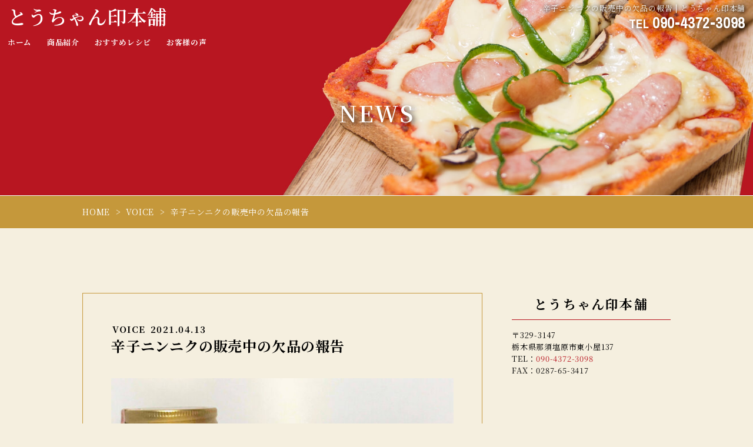

--- FILE ---
content_type: text/html; charset=UTF-8
request_url: https://www.toochanzirushi-honpo.com/voice_list/864/
body_size: 10582
content:
<!DOCTYPE html>
<html>
<head>
<meta charset="UTF-8">
<link rel="index" href="https://www.toochanzirushi-honpo.com" />



<!-- ====================================================================================

	viewport設定（デバイスによって使い分ける）
	
===================================================================================== -->
<meta name="viewport" content="width=1366, user-scalable=yes" />



<!-- ====================================================================================

	デフォルト

===================================================================================== -->
<meta name="keywords" content="ピザソース,温野菜ソース,栃木県" />
<link rel="stylesheet" href="https://www.toochanzirushi-honpo.com/wordpress/wp-content/themes/grbs-lite/css/reset.css" type="text/css" media="all" />
<title>辛子ニンニクの販売中の欠品の報告 | とうちゃん印本舗</title>

		<!-- All in One SEO 4.9.3 - aioseo.com -->
	<meta name="robots" content="max-snippet:-1, max-image-preview:large, max-video-preview:-1" />
	<meta name="author" content="とうちゃん印本舗"/>
	<link rel="canonical" href="https://www.toochanzirushi-honpo.com/voice_list/864/" />
	<meta name="generator" content="All in One SEO (AIOSEO) 4.9.3" />
		<meta property="og:locale" content="ja_JP" />
		<meta property="og:site_name" content="とうちゃん印本舗 | ピザソース 温野菜ソース 栃木県" />
		<meta property="og:type" content="article" />
		<meta property="og:title" content="辛子ニンニクの販売中の欠品の報告 | とうちゃん印本舗" />
		<meta property="og:url" content="https://www.toochanzirushi-honpo.com/voice_list/864/" />
		<meta property="og:image" content="https://www.toochanzirushi-honpo.com/wordpress/wp-content/uploads/2021/03/210301_ninniku.jpg" />
		<meta property="og:image:secure_url" content="https://www.toochanzirushi-honpo.com/wordpress/wp-content/uploads/2021/03/210301_ninniku.jpg" />
		<meta property="og:image:width" content="1000" />
		<meta property="og:image:height" content="667" />
		<meta property="article:published_time" content="2021-04-13T08:55:54+00:00" />
		<meta property="article:modified_time" content="2021-04-13T08:55:54+00:00" />
		<meta name="twitter:card" content="summary" />
		<meta name="twitter:title" content="辛子ニンニクの販売中の欠品の報告 | とうちゃん印本舗" />
		<meta name="twitter:image" content="https://www.toochanzirushi-honpo.com/wordpress/wp-content/uploads/2021/03/210301_ninniku.jpg" />
		<script type="application/ld+json" class="aioseo-schema">
			{"@context":"https:\/\/schema.org","@graph":[{"@type":"Article","@id":"https:\/\/www.toochanzirushi-honpo.com\/voice_list\/864\/#article","name":"\u8f9b\u5b50\u30cb\u30f3\u30cb\u30af\u306e\u8ca9\u58f2\u4e2d\u306e\u6b20\u54c1\u306e\u5831\u544a | \u3068\u3046\u3061\u3083\u3093\u5370\u672c\u8217","headline":"\u8f9b\u5b50\u30cb\u30f3\u30cb\u30af\u306e\u8ca9\u58f2\u4e2d\u306e\u6b20\u54c1\u306e\u5831\u544a","author":{"@id":"https:\/\/www.toochanzirushi-honpo.com\/author\/user\/#author"},"publisher":{"@id":"https:\/\/www.toochanzirushi-honpo.com\/#organization"},"image":{"@type":"ImageObject","url":"https:\/\/www.toochanzirushi-honpo.com\/wordpress\/wp-content\/uploads\/2021\/03\/210301_ninniku.jpg","width":1000,"height":667,"caption":"\u8f9b\u5b50\u30cb\u30f3\u30cb\u30af"},"datePublished":"2021-04-13T17:55:54+09:00","dateModified":"2021-04-13T17:55:54+09:00","inLanguage":"ja","mainEntityOfPage":{"@id":"https:\/\/www.toochanzirushi-honpo.com\/voice_list\/864\/#webpage"},"isPartOf":{"@id":"https:\/\/www.toochanzirushi-honpo.com\/voice_list\/864\/#webpage"},"articleSection":"VOICE"},{"@type":"BreadcrumbList","@id":"https:\/\/www.toochanzirushi-honpo.com\/voice_list\/864\/#breadcrumblist","itemListElement":[{"@type":"ListItem","@id":"https:\/\/www.toochanzirushi-honpo.com#listItem","position":1,"name":"\u30db\u30fc\u30e0","item":"https:\/\/www.toochanzirushi-honpo.com","nextItem":{"@type":"ListItem","@id":"https:\/\/www.toochanzirushi-honpo.com\/category\/voice_list\/#listItem","name":"VOICE"}},{"@type":"ListItem","@id":"https:\/\/www.toochanzirushi-honpo.com\/category\/voice_list\/#listItem","position":2,"name":"VOICE","item":"https:\/\/www.toochanzirushi-honpo.com\/category\/voice_list\/","nextItem":{"@type":"ListItem","@id":"https:\/\/www.toochanzirushi-honpo.com\/voice_list\/864\/#listItem","name":"\u8f9b\u5b50\u30cb\u30f3\u30cb\u30af\u306e\u8ca9\u58f2\u4e2d\u306e\u6b20\u54c1\u306e\u5831\u544a"},"previousItem":{"@type":"ListItem","@id":"https:\/\/www.toochanzirushi-honpo.com#listItem","name":"\u30db\u30fc\u30e0"}},{"@type":"ListItem","@id":"https:\/\/www.toochanzirushi-honpo.com\/voice_list\/864\/#listItem","position":3,"name":"\u8f9b\u5b50\u30cb\u30f3\u30cb\u30af\u306e\u8ca9\u58f2\u4e2d\u306e\u6b20\u54c1\u306e\u5831\u544a","previousItem":{"@type":"ListItem","@id":"https:\/\/www.toochanzirushi-honpo.com\/category\/voice_list\/#listItem","name":"VOICE"}}]},{"@type":"Organization","@id":"https:\/\/www.toochanzirushi-honpo.com\/#organization","name":"\u3068\u3046\u3061\u3083\u3093\u5370\u672c\u8217","description":"\u30d4\u30b6\u30bd\u30fc\u30b9 \u6e29\u91ce\u83dc\u30bd\u30fc\u30b9 \u6803\u6728\u770c","url":"https:\/\/www.toochanzirushi-honpo.com\/"},{"@type":"Person","@id":"https:\/\/www.toochanzirushi-honpo.com\/author\/user\/#author","url":"https:\/\/www.toochanzirushi-honpo.com\/author\/user\/","name":"\u3068\u3046\u3061\u3083\u3093\u5370\u672c\u8217"},{"@type":"WebPage","@id":"https:\/\/www.toochanzirushi-honpo.com\/voice_list\/864\/#webpage","url":"https:\/\/www.toochanzirushi-honpo.com\/voice_list\/864\/","name":"\u8f9b\u5b50\u30cb\u30f3\u30cb\u30af\u306e\u8ca9\u58f2\u4e2d\u306e\u6b20\u54c1\u306e\u5831\u544a | \u3068\u3046\u3061\u3083\u3093\u5370\u672c\u8217","inLanguage":"ja","isPartOf":{"@id":"https:\/\/www.toochanzirushi-honpo.com\/#website"},"breadcrumb":{"@id":"https:\/\/www.toochanzirushi-honpo.com\/voice_list\/864\/#breadcrumblist"},"author":{"@id":"https:\/\/www.toochanzirushi-honpo.com\/author\/user\/#author"},"creator":{"@id":"https:\/\/www.toochanzirushi-honpo.com\/author\/user\/#author"},"image":{"@type":"ImageObject","url":"https:\/\/www.toochanzirushi-honpo.com\/wordpress\/wp-content\/uploads\/2021\/03\/210301_ninniku.jpg","@id":"https:\/\/www.toochanzirushi-honpo.com\/voice_list\/864\/#mainImage","width":1000,"height":667,"caption":"\u8f9b\u5b50\u30cb\u30f3\u30cb\u30af"},"primaryImageOfPage":{"@id":"https:\/\/www.toochanzirushi-honpo.com\/voice_list\/864\/#mainImage"},"datePublished":"2021-04-13T17:55:54+09:00","dateModified":"2021-04-13T17:55:54+09:00"},{"@type":"WebSite","@id":"https:\/\/www.toochanzirushi-honpo.com\/#website","url":"https:\/\/www.toochanzirushi-honpo.com\/","name":"\u3068\u3046\u3061\u3083\u3093\u5370\u672c\u8217","description":"\u30d4\u30b6\u30bd\u30fc\u30b9 \u6e29\u91ce\u83dc\u30bd\u30fc\u30b9 \u6803\u6728\u770c","inLanguage":"ja","publisher":{"@id":"https:\/\/www.toochanzirushi-honpo.com\/#organization"}}]}
		</script>
		<!-- All in One SEO -->

<link rel='dns-prefetch' href='//static.addtoany.com' />
<link rel='dns-prefetch' href='//www.toochanzirushi-honpo.com' />
<link rel="alternate" type="application/rss+xml" title="とうちゃん印本舗 &raquo; フィード" href="https://www.toochanzirushi-honpo.com/feed/" />
<link rel="alternate" type="application/rss+xml" title="とうちゃん印本舗 &raquo; コメントフィード" href="https://www.toochanzirushi-honpo.com/comments/feed/" />
<style id='wp-img-auto-sizes-contain-inline-css' type='text/css'>
img:is([sizes=auto i],[sizes^="auto," i]){contain-intrinsic-size:3000px 1500px}
/*# sourceURL=wp-img-auto-sizes-contain-inline-css */
</style>
<style id='classic-theme-styles-inline-css' type='text/css'>
/*! This file is auto-generated */
.wp-block-button__link{color:#fff;background-color:#32373c;border-radius:9999px;box-shadow:none;text-decoration:none;padding:calc(.667em + 2px) calc(1.333em + 2px);font-size:1.125em}.wp-block-file__button{background:#32373c;color:#fff;text-decoration:none}
/*# sourceURL=/wp-includes/css/classic-themes.min.css */
</style>
<link rel='stylesheet' id='aioseo/css/src/vue/standalone/blocks/table-of-contents/global.scss-css' href='https://www.toochanzirushi-honpo.com/wordpress/wp-content/plugins/all-in-one-seo-pack/dist/Lite/assets/css/table-of-contents/global.e90f6d47.css?ver=4.9.3' type='text/css' media='all' />
<style id='global-styles-inline-css' type='text/css'>
:root{--wp--preset--aspect-ratio--square: 1;--wp--preset--aspect-ratio--4-3: 4/3;--wp--preset--aspect-ratio--3-4: 3/4;--wp--preset--aspect-ratio--3-2: 3/2;--wp--preset--aspect-ratio--2-3: 2/3;--wp--preset--aspect-ratio--16-9: 16/9;--wp--preset--aspect-ratio--9-16: 9/16;--wp--preset--color--black: #000000;--wp--preset--color--cyan-bluish-gray: #abb8c3;--wp--preset--color--white: #ffffff;--wp--preset--color--pale-pink: #f78da7;--wp--preset--color--vivid-red: #cf2e2e;--wp--preset--color--luminous-vivid-orange: #ff6900;--wp--preset--color--luminous-vivid-amber: #fcb900;--wp--preset--color--light-green-cyan: #7bdcb5;--wp--preset--color--vivid-green-cyan: #00d084;--wp--preset--color--pale-cyan-blue: #8ed1fc;--wp--preset--color--vivid-cyan-blue: #0693e3;--wp--preset--color--vivid-purple: #9b51e0;--wp--preset--gradient--vivid-cyan-blue-to-vivid-purple: linear-gradient(135deg,rgb(6,147,227) 0%,rgb(155,81,224) 100%);--wp--preset--gradient--light-green-cyan-to-vivid-green-cyan: linear-gradient(135deg,rgb(122,220,180) 0%,rgb(0,208,130) 100%);--wp--preset--gradient--luminous-vivid-amber-to-luminous-vivid-orange: linear-gradient(135deg,rgb(252,185,0) 0%,rgb(255,105,0) 100%);--wp--preset--gradient--luminous-vivid-orange-to-vivid-red: linear-gradient(135deg,rgb(255,105,0) 0%,rgb(207,46,46) 100%);--wp--preset--gradient--very-light-gray-to-cyan-bluish-gray: linear-gradient(135deg,rgb(238,238,238) 0%,rgb(169,184,195) 100%);--wp--preset--gradient--cool-to-warm-spectrum: linear-gradient(135deg,rgb(74,234,220) 0%,rgb(151,120,209) 20%,rgb(207,42,186) 40%,rgb(238,44,130) 60%,rgb(251,105,98) 80%,rgb(254,248,76) 100%);--wp--preset--gradient--blush-light-purple: linear-gradient(135deg,rgb(255,206,236) 0%,rgb(152,150,240) 100%);--wp--preset--gradient--blush-bordeaux: linear-gradient(135deg,rgb(254,205,165) 0%,rgb(254,45,45) 50%,rgb(107,0,62) 100%);--wp--preset--gradient--luminous-dusk: linear-gradient(135deg,rgb(255,203,112) 0%,rgb(199,81,192) 50%,rgb(65,88,208) 100%);--wp--preset--gradient--pale-ocean: linear-gradient(135deg,rgb(255,245,203) 0%,rgb(182,227,212) 50%,rgb(51,167,181) 100%);--wp--preset--gradient--electric-grass: linear-gradient(135deg,rgb(202,248,128) 0%,rgb(113,206,126) 100%);--wp--preset--gradient--midnight: linear-gradient(135deg,rgb(2,3,129) 0%,rgb(40,116,252) 100%);--wp--preset--font-size--small: 13px;--wp--preset--font-size--medium: 20px;--wp--preset--font-size--large: 36px;--wp--preset--font-size--x-large: 42px;--wp--preset--spacing--20: 0.44rem;--wp--preset--spacing--30: 0.67rem;--wp--preset--spacing--40: 1rem;--wp--preset--spacing--50: 1.5rem;--wp--preset--spacing--60: 2.25rem;--wp--preset--spacing--70: 3.38rem;--wp--preset--spacing--80: 5.06rem;--wp--preset--shadow--natural: 6px 6px 9px rgba(0, 0, 0, 0.2);--wp--preset--shadow--deep: 12px 12px 50px rgba(0, 0, 0, 0.4);--wp--preset--shadow--sharp: 6px 6px 0px rgba(0, 0, 0, 0.2);--wp--preset--shadow--outlined: 6px 6px 0px -3px rgb(255, 255, 255), 6px 6px rgb(0, 0, 0);--wp--preset--shadow--crisp: 6px 6px 0px rgb(0, 0, 0);}:where(.is-layout-flex){gap: 0.5em;}:where(.is-layout-grid){gap: 0.5em;}body .is-layout-flex{display: flex;}.is-layout-flex{flex-wrap: wrap;align-items: center;}.is-layout-flex > :is(*, div){margin: 0;}body .is-layout-grid{display: grid;}.is-layout-grid > :is(*, div){margin: 0;}:where(.wp-block-columns.is-layout-flex){gap: 2em;}:where(.wp-block-columns.is-layout-grid){gap: 2em;}:where(.wp-block-post-template.is-layout-flex){gap: 1.25em;}:where(.wp-block-post-template.is-layout-grid){gap: 1.25em;}.has-black-color{color: var(--wp--preset--color--black) !important;}.has-cyan-bluish-gray-color{color: var(--wp--preset--color--cyan-bluish-gray) !important;}.has-white-color{color: var(--wp--preset--color--white) !important;}.has-pale-pink-color{color: var(--wp--preset--color--pale-pink) !important;}.has-vivid-red-color{color: var(--wp--preset--color--vivid-red) !important;}.has-luminous-vivid-orange-color{color: var(--wp--preset--color--luminous-vivid-orange) !important;}.has-luminous-vivid-amber-color{color: var(--wp--preset--color--luminous-vivid-amber) !important;}.has-light-green-cyan-color{color: var(--wp--preset--color--light-green-cyan) !important;}.has-vivid-green-cyan-color{color: var(--wp--preset--color--vivid-green-cyan) !important;}.has-pale-cyan-blue-color{color: var(--wp--preset--color--pale-cyan-blue) !important;}.has-vivid-cyan-blue-color{color: var(--wp--preset--color--vivid-cyan-blue) !important;}.has-vivid-purple-color{color: var(--wp--preset--color--vivid-purple) !important;}.has-black-background-color{background-color: var(--wp--preset--color--black) !important;}.has-cyan-bluish-gray-background-color{background-color: var(--wp--preset--color--cyan-bluish-gray) !important;}.has-white-background-color{background-color: var(--wp--preset--color--white) !important;}.has-pale-pink-background-color{background-color: var(--wp--preset--color--pale-pink) !important;}.has-vivid-red-background-color{background-color: var(--wp--preset--color--vivid-red) !important;}.has-luminous-vivid-orange-background-color{background-color: var(--wp--preset--color--luminous-vivid-orange) !important;}.has-luminous-vivid-amber-background-color{background-color: var(--wp--preset--color--luminous-vivid-amber) !important;}.has-light-green-cyan-background-color{background-color: var(--wp--preset--color--light-green-cyan) !important;}.has-vivid-green-cyan-background-color{background-color: var(--wp--preset--color--vivid-green-cyan) !important;}.has-pale-cyan-blue-background-color{background-color: var(--wp--preset--color--pale-cyan-blue) !important;}.has-vivid-cyan-blue-background-color{background-color: var(--wp--preset--color--vivid-cyan-blue) !important;}.has-vivid-purple-background-color{background-color: var(--wp--preset--color--vivid-purple) !important;}.has-black-border-color{border-color: var(--wp--preset--color--black) !important;}.has-cyan-bluish-gray-border-color{border-color: var(--wp--preset--color--cyan-bluish-gray) !important;}.has-white-border-color{border-color: var(--wp--preset--color--white) !important;}.has-pale-pink-border-color{border-color: var(--wp--preset--color--pale-pink) !important;}.has-vivid-red-border-color{border-color: var(--wp--preset--color--vivid-red) !important;}.has-luminous-vivid-orange-border-color{border-color: var(--wp--preset--color--luminous-vivid-orange) !important;}.has-luminous-vivid-amber-border-color{border-color: var(--wp--preset--color--luminous-vivid-amber) !important;}.has-light-green-cyan-border-color{border-color: var(--wp--preset--color--light-green-cyan) !important;}.has-vivid-green-cyan-border-color{border-color: var(--wp--preset--color--vivid-green-cyan) !important;}.has-pale-cyan-blue-border-color{border-color: var(--wp--preset--color--pale-cyan-blue) !important;}.has-vivid-cyan-blue-border-color{border-color: var(--wp--preset--color--vivid-cyan-blue) !important;}.has-vivid-purple-border-color{border-color: var(--wp--preset--color--vivid-purple) !important;}.has-vivid-cyan-blue-to-vivid-purple-gradient-background{background: var(--wp--preset--gradient--vivid-cyan-blue-to-vivid-purple) !important;}.has-light-green-cyan-to-vivid-green-cyan-gradient-background{background: var(--wp--preset--gradient--light-green-cyan-to-vivid-green-cyan) !important;}.has-luminous-vivid-amber-to-luminous-vivid-orange-gradient-background{background: var(--wp--preset--gradient--luminous-vivid-amber-to-luminous-vivid-orange) !important;}.has-luminous-vivid-orange-to-vivid-red-gradient-background{background: var(--wp--preset--gradient--luminous-vivid-orange-to-vivid-red) !important;}.has-very-light-gray-to-cyan-bluish-gray-gradient-background{background: var(--wp--preset--gradient--very-light-gray-to-cyan-bluish-gray) !important;}.has-cool-to-warm-spectrum-gradient-background{background: var(--wp--preset--gradient--cool-to-warm-spectrum) !important;}.has-blush-light-purple-gradient-background{background: var(--wp--preset--gradient--blush-light-purple) !important;}.has-blush-bordeaux-gradient-background{background: var(--wp--preset--gradient--blush-bordeaux) !important;}.has-luminous-dusk-gradient-background{background: var(--wp--preset--gradient--luminous-dusk) !important;}.has-pale-ocean-gradient-background{background: var(--wp--preset--gradient--pale-ocean) !important;}.has-electric-grass-gradient-background{background: var(--wp--preset--gradient--electric-grass) !important;}.has-midnight-gradient-background{background: var(--wp--preset--gradient--midnight) !important;}.has-small-font-size{font-size: var(--wp--preset--font-size--small) !important;}.has-medium-font-size{font-size: var(--wp--preset--font-size--medium) !important;}.has-large-font-size{font-size: var(--wp--preset--font-size--large) !important;}.has-x-large-font-size{font-size: var(--wp--preset--font-size--x-large) !important;}
:where(.wp-block-post-template.is-layout-flex){gap: 1.25em;}:where(.wp-block-post-template.is-layout-grid){gap: 1.25em;}
:where(.wp-block-term-template.is-layout-flex){gap: 1.25em;}:where(.wp-block-term-template.is-layout-grid){gap: 1.25em;}
:where(.wp-block-columns.is-layout-flex){gap: 2em;}:where(.wp-block-columns.is-layout-grid){gap: 2em;}
:root :where(.wp-block-pullquote){font-size: 1.5em;line-height: 1.6;}
/*# sourceURL=global-styles-inline-css */
</style>
<link rel='stylesheet' id='contact-form-7-css' href='https://www.toochanzirushi-honpo.com/wordpress/wp-content/plugins/contact-form-7/includes/css/styles.css?ver=6.1.4' type='text/css' media='all' />
<link rel='stylesheet' id='contact-form-7-confirm-css' href='https://www.toochanzirushi-honpo.com/wordpress/wp-content/plugins/contact-form-7-add-confirm/includes/css/styles.css?ver=5.1' type='text/css' media='all' />
<link rel='stylesheet' id='dw-reaction-style-css' href='https://www.toochanzirushi-honpo.com/wordpress/wp-content/plugins/dw-reactions/assets/css/style.css?ver=120004042016' type='text/css' media='all' />
<link rel='stylesheet' id='wp-style-css' href='https://www.toochanzirushi-honpo.com/wordpress/wp-content/themes/grbs-lite/style.css?ver=1' type='text/css' media='all' />
<link rel='stylesheet' id='wp-pagenavi-css' href='https://www.toochanzirushi-honpo.com/wordpress/wp-content/plugins/wp-pagenavi/pagenavi-css.css?ver=2.70' type='text/css' media='all' />
<link rel='stylesheet' id='addtoany-css' href='https://www.toochanzirushi-honpo.com/wordpress/wp-content/plugins/add-to-any/addtoany.min.css?ver=1.16' type='text/css' media='all' />
<link rel='stylesheet' id='dashicons-css' href='https://www.toochanzirushi-honpo.com/wordpress/wp-includes/css/dashicons.min.css?ver=6.9' type='text/css' media='all' />
<script type="text/javascript" id="addtoany-core-js-before">
/* <![CDATA[ */
window.a2a_config=window.a2a_config||{};a2a_config.callbacks=[];a2a_config.overlays=[];a2a_config.templates={};a2a_localize = {
	Share: "共有",
	Save: "ブックマーク",
	Subscribe: "購読",
	Email: "メール",
	Bookmark: "ブックマーク",
	ShowAll: "すべて表示する",
	ShowLess: "小さく表示する",
	FindServices: "サービスを探す",
	FindAnyServiceToAddTo: "追加するサービスを今すぐ探す",
	PoweredBy: "Powered by",
	ShareViaEmail: "メールでシェアする",
	SubscribeViaEmail: "メールで購読する",
	BookmarkInYourBrowser: "ブラウザにブックマーク",
	BookmarkInstructions: "このページをブックマークするには、 Ctrl+D または \u2318+D を押下。",
	AddToYourFavorites: "お気に入りに追加",
	SendFromWebOrProgram: "任意のメールアドレスまたはメールプログラムから送信",
	EmailProgram: "メールプログラム",
	More: "詳細&#8230;",
	ThanksForSharing: "共有ありがとうございます !",
	ThanksForFollowing: "フォローありがとうございます !"
};


//# sourceURL=addtoany-core-js-before
/* ]]> */
</script>
<script type="text/javascript" defer src="https://static.addtoany.com/menu/page.js" id="addtoany-core-js"></script>
<script type="text/javascript" src="https://www.toochanzirushi-honpo.com/wordpress/wp-content/themes/grbs-lite/js/jquery-1.12.4.min.js?ver=1.12.4" id="jquery-js"></script>
<script type="text/javascript" defer src="https://www.toochanzirushi-honpo.com/wordpress/wp-content/plugins/add-to-any/addtoany.min.js?ver=1.1" id="addtoany-jquery-js"></script>
<script type="text/javascript" id="dw-reaction-script-js-extra">
/* <![CDATA[ */
var dw_reaction = {"ajax":"https://www.toochanzirushi-honpo.com/wordpress/wp-admin/admin-ajax.php"};
//# sourceURL=dw-reaction-script-js-extra
/* ]]> */
</script>
<script type="text/javascript" src="https://www.toochanzirushi-honpo.com/wordpress/wp-content/plugins/dw-reactions/assets/js/script.js?ver=120004042016" id="dw-reaction-script-js"></script>
<link rel="EditURI" type="application/rsd+xml" title="RSD" href="https://www.toochanzirushi-honpo.com/wordpress/xmlrpc.php?rsd" />
<link rel='shortlink' href='https://www.toochanzirushi-honpo.com/?p=864' />
<script src="https://ajaxzip3.github.io/ajaxzip3.js" charset="UTF-8"></script>
	<script type="text/javascript">
	jQuery(function($){
	$("#zip").attr('onKeyUp', 'AjaxZip3.zip2addr(this,\'\',\'address\',\'address\');');
	$("#zip2").attr('onKeyUp', 'AjaxZip3.zip2addr(\'zip1\',\'zip2\',\'prefecture\',\'city\',\'street\');');
	});</script><meta name="generator" content="Elementor 3.34.2; features: additional_custom_breakpoints; settings: css_print_method-external, google_font-enabled, font_display-auto">
			<style>
				.e-con.e-parent:nth-of-type(n+4):not(.e-lazyloaded):not(.e-no-lazyload),
				.e-con.e-parent:nth-of-type(n+4):not(.e-lazyloaded):not(.e-no-lazyload) * {
					background-image: none !important;
				}
				@media screen and (max-height: 1024px) {
					.e-con.e-parent:nth-of-type(n+3):not(.e-lazyloaded):not(.e-no-lazyload),
					.e-con.e-parent:nth-of-type(n+3):not(.e-lazyloaded):not(.e-no-lazyload) * {
						background-image: none !important;
					}
				}
				@media screen and (max-height: 640px) {
					.e-con.e-parent:nth-of-type(n+2):not(.e-lazyloaded):not(.e-no-lazyload),
					.e-con.e-parent:nth-of-type(n+2):not(.e-lazyloaded):not(.e-no-lazyload) * {
						background-image: none !important;
					}
				}
			</style>
			


<!-- ====================================================================================

	外部ファイル

===================================================================================== -->
<!-- 全ページ共通css -->
<link rel="stylesheet" href="https://www.toochanzirushi-honpo.com/wordpress/wp-content/themes/grbs-lite/css/common.css" type="text/css" media="all" />
<!-- トップページ以外のcss -->
<link rel="stylesheet" href="https://www.toochanzirushi-honpo.com/wordpress/wp-content/themes/grbs-lite/css/cate.css" type="text/css" media="all" />
<link rel="stylesheet" href="https://www.toochanzirushi-honpo.com/wordpress/wp-content/themes/grbs-lite/css/blog.css" type="text/css" media="all" />
<link rel="stylesheet" href="https://www.toochanzirushi-honpo.com/wordpress/wp-content/themes/grbs-lite/css/contact_form_7.css" type="text/css" media="all" />
<link rel="stylesheet" href="https://www.toochanzirushi-honpo.com/wordpress/wp-content/themes/grbs-lite/css/table.css" type="text/css" media="all" />

<!-- Appleのcss -->
<link rel="stylesheet" href="https://www.toochanzirushi-honpo.com/wordpress/wp-content/themes/grbs-lite/css/apple.css" type="text/css" media="all" />

<!-- ハンバーガーメニュー -->
<link rel="stylesheet" href="https://www.toochanzirushi-honpo.com/wordpress/wp-content/themes/grbs-lite/pushy/css/pushy.css" type="text/css" media="all" />

<!-- 全ページ共通css -->
<link rel="stylesheet" href="https://www.toochanzirushi-honpo.com/wordpress/wp-content/themes/grbs-lite/css/design.css" type="text/css" media="all" />



<!-- googleアナリティクス -->
<!-- Global site tag (gtag.js) - Google Analytics -->
<script async src="https://www.googletagmanager.com/gtag/js?id=G-8GVXX1G3C6"></script>
<script>
  window.dataLayer = window.dataLayer || [];
  function gtag(){dataLayer.push(arguments);}
  gtag('js', new Date());

  gtag('config', 'G-8GVXX1G3C6');
</script>

<!-- Global site tag (gtag.js) - Google Analytics -->
<script async src="https://www.googletagmanager.com/gtag/js?id=UA-188355391-1"></script>
<script>
  window.dataLayer = window.dataLayer || [];
  function gtag(){dataLayer.push(arguments);}
  gtag('js', new Date());

  gtag('config', 'UA-188355391-1');
</script>

<!-- Google tag (gtag.js) -->
<script async src="https://www.googletagmanager.com/gtag/js?id=G-5QP708C01G"></script>
<script>
  window.dataLayer = window.dataLayer || [];
  function gtag(){dataLayer.push(arguments);}
  gtag('js', new Date());

  gtag('config', 'G-5QP708C01G');
</script>	


</head>





<body data-rsssl=1 class="wp-singular post-template-default single single-post postid-864 single-format-standard wp-theme-grbs-lite metaslider-plugin elementor-default elementor-kit-487">
<div id="wrapper" class="post-864 post type-post status-publish format-standard has-post-thumbnail hentry category-voice_list">




<header>

		<!-- ====  PC用ナビ  ======================================================== -->
	<nav class="navi_pc" id="header">
		<div class="navi_wrap">
			<div class="navi_content">
				<a href="https://www.toochanzirushi-honpo.com">
					<div class="navi_logo">
						<div class="navi_logo02">とうちゃん印本舗</div>
					</div>
				</a>
				<div class="navi_tel"><p><a href="tel:09043723098" onclick="gtag('event', 'click1', {'event_category': 'linkclick1','event_label': 'label1'});"><span>TEL</span>090-4372-3098</a></p></div>
				<div class="main_navi">
					<ul>
					<li><a href="https://www.toochanzirushi-honpo.com/">ホーム</a></li><li><a href="https://www.toochanzirushi-honpo.com/product/">商品紹介</a></li><li><a href="https://www.toochanzirushi-honpo.com/recipe/">おすすめレシピ</a></li><li><a href="https://www.toochanzirushi-honpo.com/voice/">お客様の声</a></li>
					</ul>
				</div>
			</div>
		</div>
	</nav>
	

		<!-- ====  PC用_H1  ======================================================== -->
	<div class="pc_h1">
							<h1>辛子ニンニクの販売中の欠品の報告 | とうちゃん印本舗</h1>
						</div>
	


	

	<!-- ====  メイン画像  ======================================================== -->
	<!-- 記事詳細ページ -->
		<div class="m-cate_wrap">
						<div class="m-cate_wrap_in"><h2>NEWS</h2></div>
					</div>
	




	





		<!-- ====  パンくずリスト  ======================================================== -->
	<div id="breadcrumb" class="key02-bg key01-bg-sp">
		<ul><li><a href="https://www.toochanzirushi-honpo.com"><span>HOME</span></a></li><li><a href="https://www.toochanzirushi-honpo.com/category/voice_list/"><span>VOICE</span></a></li><li><span>辛子ニンニクの販売中の欠品の報告</span></li></ul>	</div>
	

</header>



<main class="outer_wrap">
	<div class="inner_wrap">


		<div class="blog_box clearfix">

			<!-- ====  投稿記事一覧  ======================================================== -->
			<div class="blog_wrap">
													<ul>
						<li>
							<div class="clearfix">
								<div class="blog_title_date"><span class="blog_icon cate_voice_list">VOICE</span>2021.04.13</div>
								<h2 class="blog_title_link">辛子ニンニクの販売中の欠品の報告</h2>
								<div class="blog_content clearfix">
									<p><img fetchpriority="high" decoding="async" class="alignnone size-medium wp-image-814" src="https://www.toochanzirushi-honpo.com/wordpress/wp-content/uploads/2021/03/210301_ninniku-600x400.jpg" alt="辛子ニンニク" width="600" height="400" />　　　　<strong><span style="font-size: 24px;">1,350円</span></strong>　　　　　　　　<strong><span style="font-size: 24px;">750円</span></strong>　　　　　　　　　<strong style="background-color: #ffffff; font-size: 16px;"><span style="font-size: 24px;">430円</span></strong></p>
<p><span style="font-size: 28px;">上記の品物のうち70ｇの商品が残りわずかとなってきました。</span></p>
<p><span style="font-size: 20px;">早めに購入を検討ください、次の追加販売はあと２週間ぐらい先ですのでよろしくお願いいたします。</span></p>
<p><span style="font-size: 20px;"><span style="text-decoration: underline;"><span style="color: #ff0000; font-size: 24px; text-decoration: underline;">４月17日はお店がお休み</span></span>となります、日曜日は営業いたしますので是非お越しください。</span></p>
								</div>
								<div class="blog_iine">		<div class="dw-reactions dw-reactions-post-864" data-type="vote" data-nonce="8748981ba9" data-post="864">
											<div class="dw-reactions-button">
					<span class="dw-reactions-main-button ">Like</span>
					<div class="dw-reactions-box">
						<span class="dw-reaction dw-reaction-like"><strong>Like</strong></span>
						<span class="dw-reaction dw-reaction-love"><strong>Love</strong></span>
						<span class="dw-reaction dw-reaction-haha"><strong>Haha</strong></span>
						<span class="dw-reaction dw-reaction-wow"><strong>Wow</strong></span>
						<span class="dw-reaction dw-reaction-sad"><strong>Sad</strong></span>
						<span class="dw-reaction dw-reaction-angry"><strong>Angry</strong></span>
					</div>
				</div>
														<div class="dw-reactions-count">
					<span class="dw-reaction-count dw-reaction-count-love"><strong>1</strong></span>				</div>
					</div>
		</div>
																							</div>
							<div class="addtoany_shortcode"><div class="a2a_kit a2a_kit_size_32 addtoany_list" data-a2a-url="https://www.toochanzirushi-honpo.com/voice_list/864/" data-a2a-title="辛子ニンニクの販売中の欠品の報告"><a class="a2a_button_facebook" href="https://www.addtoany.com/add_to/facebook?linkurl=https%3A%2F%2Fwww.toochanzirushi-honpo.com%2Fvoice_list%2F864%2F&amp;linkname=%E8%BE%9B%E5%AD%90%E3%83%8B%E3%83%B3%E3%83%8B%E3%82%AF%E3%81%AE%E8%B2%A9%E5%A3%B2%E4%B8%AD%E3%81%AE%E6%AC%A0%E5%93%81%E3%81%AE%E5%A0%B1%E5%91%8A" title="Facebook" rel="nofollow noopener" target="_blank"></a><a class="a2a_button_twitter" href="https://www.addtoany.com/add_to/twitter?linkurl=https%3A%2F%2Fwww.toochanzirushi-honpo.com%2Fvoice_list%2F864%2F&amp;linkname=%E8%BE%9B%E5%AD%90%E3%83%8B%E3%83%B3%E3%83%8B%E3%82%AF%E3%81%AE%E8%B2%A9%E5%A3%B2%E4%B8%AD%E3%81%AE%E6%AC%A0%E5%93%81%E3%81%AE%E5%A0%B1%E5%91%8A" title="Twitter" rel="nofollow noopener" target="_blank"></a><a class="a2a_button_line" href="https://www.addtoany.com/add_to/line?linkurl=https%3A%2F%2Fwww.toochanzirushi-honpo.com%2Fvoice_list%2F864%2F&amp;linkname=%E8%BE%9B%E5%AD%90%E3%83%8B%E3%83%B3%E3%83%8B%E3%82%AF%E3%81%AE%E8%B2%A9%E5%A3%B2%E4%B8%AD%E3%81%AE%E6%AC%A0%E5%93%81%E3%81%AE%E5%A0%B1%E5%91%8A" title="Line" rel="nofollow noopener" target="_blank"></a><a class="a2a_button_email" href="https://www.addtoany.com/add_to/email?linkurl=https%3A%2F%2Fwww.toochanzirushi-honpo.com%2Fvoice_list%2F864%2F&amp;linkname=%E8%BE%9B%E5%AD%90%E3%83%8B%E3%83%B3%E3%83%8B%E3%82%AF%E3%81%AE%E8%B2%A9%E5%A3%B2%E4%B8%AD%E3%81%AE%E6%AC%A0%E5%93%81%E3%81%AE%E5%A0%B1%E5%91%8A" title="Email" rel="nofollow noopener" target="_blank"></a></div></div>						</li>
					</ul>


					<!-- ページ送り --> 
					<div class="prevnext-nav">
						<ul class="list-inline clearfix">
							<li class="prevnext-nav__left pull-left">« <a href="https://www.toochanzirushi-honpo.com/voice_list/860/" rel="prev">前の記事</a></li>
							<li class="prevnext-nav__right pull-right"></li>
						</ul>
					</div>
					<!-- /ページ送り --> 


											</div>
			
			

			<!-- ====  ブログ機能エリア  ======================================================== -->
			<div class="blog_function_wrap">


				<!-- ====  店舗情報情報  ==================================================== -->
				<div class="side_info">
					<h2>とうちゃん印本舗</h2>
					<ul>
						
	<li><p>〒329-3147<br />栃木県那須塩原市東小屋137<br />TEL：<a class="f_tel" href="tel:09043723098" onclick="gtag('event', 'click1', {'event_category': 'linkclick1','event_label': 'label1'});">090-4372-3098</a><br />FAX：0287-65-3417</p></li>
	<!--<li><p>【渋谷店】<br />〒000-0000<br />〇〇県〇〇市〇〇区0-0-0-000<br />TEL：00-0000-0000<br />FAX：00-0000-0000</p></li>
	<li><p>【川崎店】<br />〒000-0000<br />〇〇県〇〇市〇〇区0-0-0-000<br />TEL：00-0000-0000<br />FAX：00-0000-0000</p></li>-->
						</ul>
				</div>


				<div class="blog_function_wrap_inner clearfix">
					<ul class="clearfix">
						<!-- ====  最近の投稿  ==================================================== -->
						<li>
							<h2><span>Recent posts</span><br />最近の投稿</h2>
							<ul class="clearfix">
																								<li class="clearfix"><a href="https://www.toochanzirushi-honpo.com/voice_list/864/" class="recent_title_text">辛子ニンニクの販売中の欠品の報告</a> <span class="recent_title_date">2021/04/13</span></li>
																<li class="clearfix"><a href="https://www.toochanzirushi-honpo.com/voice_list/860/" class="recent_title_text"></a> <span class="recent_title_date">2021/04/03</span></li>
																<li class="clearfix"><a href="https://www.toochanzirushi-honpo.com/voice_list/853/" class="recent_title_text">辛子ニンニクを使った美味しいパスタ</a> <span class="recent_title_date">2021/03/29</span></li>
																<li class="clearfix"><a href="https://www.toochanzirushi-honpo.com/voice_list/844/" class="recent_title_text">新商品のご紹介　≪辛子ニンニク≫</a> <span class="recent_title_date">2021/03/05</span></li>
																<li class="clearfix"><a href="https://www.toochanzirushi-honpo.com/voice_list/794/" class="recent_title_text">温野菜ソースのアレンジ編</a> <span class="recent_title_date">2021/02/23</span></li>
															</ul>
						</li>

						<!-- ====  アーカイブ  ==================================================== -->
						<li>
							<h2><span>Archive</span><br />アーカイブ</h2>
							<ul class="clearfix">
									<li><a href='https://www.toochanzirushi-honpo.com/date/2021/04/?cat=1'>2021年4月</a>&nbsp;(2)</li>
	<li><a href='https://www.toochanzirushi-honpo.com/date/2021/03/?cat=1'>2021年3月</a>&nbsp;(2)</li>
	<li><a href='https://www.toochanzirushi-honpo.com/date/2021/02/?cat=1'>2021年2月</a>&nbsp;(2)</li>
	<li><a href='https://www.toochanzirushi-honpo.com/date/2021/01/?cat=1'>2021年1月</a>&nbsp;(1)</li>
							</ul>
						</li>

						<!-- ====  カテゴリー  ==================================================== -->
						<!--
						<li>
							<h2><span>Categories</span><br />カテゴリー一覧</h2>
							<ul class="clearfix">
									<li class="cat-item cat-item-1"><a href="https://www.toochanzirushi-honpo.com/category/voice_list/">VOICE</a> (7)
</li>
							</ul>
						</li>
						-->

						<!-- ====  タグ  ==================================================== -->
						<li class="side_tags">
							<h2><span>Tags</span><br />タグ一覧</h2>
							<ul class="clearfix">
															</ul>
						</li>

					</ul>
				</div>
			</div>

		</div><!-- /blog_box-->


	</div><!-- /inner_wrap-->
</main><!-- /outer_wrap-->




<div class="footer_map"><iframe src="https://www.google.com/maps/embed?pb=!1m18!1m12!1m3!1d3189.4359980097856!2d140.02251861529342!3d36.92774727992252!2m3!1f0!2f0!3f0!3m2!1i1024!2i768!4f13.1!3m3!1m2!1s0x60202babee251e67%3A0x13655c3425c07209!2z44Go44GG44Gh44KD44KT5Y2w5pys6IiX!5e0!3m2!1sja!2sjp!4v1611304998198!5m2!1sja!2sjp" style="border:0;" title="map"></iframe></div>


<footer class="key02-bg sec-text">

	<div class="footer_inner">

		<div class="f_wrap01">

			<div class="f_logo clearfix">
				<div class="f_logo_in">
					
					<div class="f_logo02"><p>とうちゃん印本舗</p></div>
				</div>
			</div>

			<div class="f_info">
				<ul>
					
	<li><p>〒329-3147<br />栃木県那須塩原市東小屋137<br />TEL：<a class="f_tel" href="tel:09043723098" onclick="gtag('event', 'click1', {'event_category': 'linkclick1','event_label': 'label1'});">090-4372-3098</a><br />FAX：0287-65-3417</p></li>
	<!--<li><p>【渋谷店】<br />〒000-0000<br />〇〇県〇〇市〇〇区0-0-0-000<br />TEL：00-0000-0000<br />FAX：00-0000-0000</p></li>
	<li><p>【川崎店】<br />〒000-0000<br />〇〇県〇〇市〇〇区0-0-0-000<br />TEL：00-0000-0000<br />FAX：00-0000-0000</p></li>-->
					</ul>
			</div>

			<div class="f_navi">
				<ul>
					<li class="page_item page-item-2"><a href="https://www.toochanzirushi-honpo.com/">ホーム</a></li>
<li class="page_item page-item-174"><a href="https://www.toochanzirushi-honpo.com/product/">商品紹介</a></li>
<li class="page_item page-item-177"><a href="https://www.toochanzirushi-honpo.com/recipe/">おすすめレシピ</a></li>
<li class="page_item page-item-179"><a href="https://www.toochanzirushi-honpo.com/voice/">お客様の声</a></li>
				</ul>
			</div>

		</div>


		<div class="f_wrap02 clearfix">
			<!-- SNSリンクボタン -->
			<div class="f_sns">
				<ul>
					<li>
						<a href="#" target="_blank">
							<svg xmlns="http://www.w3.org/2000/svg" width="24" height="24" viewBox="0 0 24 24"><path d="M14.829 6.302c-.738-.034-.96-.04-2.829-.04s-2.09.007-2.828.04c-1.899.087-2.783.986-2.87 2.87-.033.738-.041.959-.041 2.828s.008 2.09.041 2.829c.087 1.879.967 2.783 2.87 2.87.737.033.959.041 2.828.041 1.87 0 2.091-.007 2.829-.041 1.899-.086 2.782-.988 2.87-2.87.033-.738.04-.96.04-2.829s-.007-2.09-.04-2.828c-.088-1.883-.973-2.783-2.87-2.87zm-2.829 9.293c-1.985 0-3.595-1.609-3.595-3.595 0-1.985 1.61-3.594 3.595-3.594s3.595 1.609 3.595 3.594c0 1.985-1.61 3.595-3.595 3.595zm3.737-6.491c-.464 0-.84-.376-.84-.84 0-.464.376-.84.84-.84.464 0 .84.376.84.84 0 .463-.376.84-.84.84zm-1.404 2.896c0 1.289-1.045 2.333-2.333 2.333s-2.333-1.044-2.333-2.333c0-1.289 1.045-2.333 2.333-2.333s2.333 1.044 2.333 2.333zm-2.333-12c-6.627 0-12 5.373-12 12s5.373 12 12 12 12-5.373 12-12-5.373-12-12-12zm6.958 14.886c-.115 2.545-1.532 3.955-4.071 4.072-.747.034-.986.042-2.887.042s-2.139-.008-2.886-.042c-2.544-.117-3.955-1.529-4.072-4.072-.034-.746-.042-.985-.042-2.886 0-1.901.008-2.139.042-2.886.117-2.544 1.529-3.955 4.072-4.071.747-.035.985-.043 2.886-.043s2.14.008 2.887.043c2.545.117 3.957 1.532 4.071 4.071.034.747.042.985.042 2.886 0 1.901-.008 2.14-.042 2.886z" /></svg>
						</a>
					</li>
					<li>
						<a href="#" target="_blank">
							<svg xmlns="http://www.w3.org/2000/svg" width="24" height="24" viewBox="0 0 24 24"><path d="M12 0c-6.627 0-12 5.373-12 12s5.373 12 12 12 12-5.373 12-12-5.373-12-12-12zm3 8h-1.35c-.538 0-.65.221-.65.778v1.222h2l-.209 2h-1.791v7h-3v-7h-2v-2h2v-2.308c0-1.769.931-2.692 3.029-2.692h1.971v3z" /></svg>
						</a>
					</li>
					<li>
						<a href="#" target="_blank">
							<svg xmlns="http://www.w3.org/2000/svg" width="24" height="24" viewBox="0 0 24 24"><path d="M12 0c-6.627 0-12 5.373-12 12s5.373 12 12 12 12-5.373 12-12-5.373-12-12-12zm6.066 9.645c.183 4.04-2.83 8.544-8.164 8.544-1.622 0-3.131-.476-4.402-1.291 1.524.18 3.045-.244 4.252-1.189-1.256-.023-2.317-.854-2.684-1.995.451.086.895.061 1.298-.049-1.381-.278-2.335-1.522-2.304-2.853.388.215.83.344 1.301.359-1.279-.855-1.641-2.544-.889-3.835 1.416 1.738 3.533 2.881 5.92 3.001-.419-1.796.944-3.527 2.799-3.527.825 0 1.572.349 2.096.907.654-.128 1.27-.368 1.824-.697-.215.671-.67 1.233-1.263 1.589.581-.07 1.135-.224 1.649-.453-.384.578-.87 1.084-1.433 1.489z" /></svg>
						</a>
					</li>
					<li>
						<a href="#" target="_blank">
							<svg xmlns="http://www.w3.org/2000/svg" viewBox="0 0 100 100"><path d="M33.33,50H28.57V38.1a2.39,2.39,0,0,0-2.38-2.39v0a2.39,2.39,0,0,0-2.38,2.39V52.38a2.39,2.39,0,0,0,2.38,2.38h7.14a2.38,2.38,0,0,0,0-4.76Z"/><path d="M40.48,35.71v0a2.39,2.39,0,0,0-2.38,2.38V52.38a2.38,2.38,0,1,0,4.76,0V38.1A2.39,2.39,0,0,0,40.48,35.71Z"/><path d="M50,0a50,50,0,1,0,50,50A50,50,0,0,0,50,0ZM78.05,62.62c-3.74,4.24-9.81,8.9-15.41,12.76A98.83,98.83,0,0,1,50,83a5,5,0,0,1-1.79.45c-1.57,0-1.43-1.67-1.31-2.36.1-.52.53-3,.53-3a7.17,7.17,0,0,0-.12-3.16c-.41-1-2-1.48-3.17-1.72C27,71,14.29,59.16,14.29,45.12c0-15.69,16-28.45,35.71-28.45S85.71,29.43,85.71,45.12C85.71,51.38,83.24,57.05,78.05,62.62Z"/><path d="M57.14,35.72a2.38,2.38,0,0,0-2.38,2.38h0v7.14l-5.2-8.53a2.35,2.35,0,0,0-2-1v0a2.37,2.37,0,0,0-2.36,2.38h0V52.38a2.38,2.38,0,0,0,4.76,0V45.53l5.2,8.23a2.38,2.38,0,0,0,4.32-1.38V38.1A2.38,2.38,0,0,0,57.14,35.72Z"/><path d="M71.43,50H66.67V47.62h4.76a2.38,2.38,0,0,0,0-4.76H66.67V40.48h4.76a2.39,2.39,0,0,0,0-4.77l-7.14,0a2.39,2.39,0,0,0-2.39,2.39V52.38a2.39,2.39,0,0,0,2.38,2.38h7.15a2.38,2.38,0,0,0,0-4.76Z" /></svg>
						</a>
					</li>
				</ul>
			</div>

			<!-- コピーライト -->
			<div class="f_copy"><p>© とうちゃん印本舗</p></div>
		</div>

	</div><!-- /.footer_inner -->


	<!-- ページトップボタン -->
	<div id="page-top">
		<a href="#wrapper" data-scroll>
			<svg xmlns="http://www.w3.org/2000/svg" xmlns:xlink="http://www.w3.org/1999/xlink" x="0px" y="0px" viewBox="0 0 512 512" style="enable-background:new 0 0 512 512;" xml:space="preserve">
			<path class="st0" d="M256,4.9C117.3,4.9,4.9,117.3,4.9,256c0,138.7,112.4,251.1,251.1,251.1c138.7,0,251.1-112.4,251.1-251.1C507.1,117.3,394.7,4.9,256,4.9z M343.8,339.6L256,251.8l-87.7,87.7L125,296.3l131-131l131,131L343.8,339.6z" />
			</svg>
		</a>
	</div>

</footer>


</div><!-- /#wrapper -->



<!-- ====================================================================================

	footer必須タグ

===================================================================================== -->
<script type="speculationrules">
{"prefetch":[{"source":"document","where":{"and":[{"href_matches":"/*"},{"not":{"href_matches":["/wordpress/wp-*.php","/wordpress/wp-admin/*","/wordpress/wp-content/uploads/*","/wordpress/wp-content/*","/wordpress/wp-content/plugins/*","/wordpress/wp-content/themes/grbs-lite/*","/*\\?(.+)"]}},{"not":{"selector_matches":"a[rel~=\"nofollow\"]"}},{"not":{"selector_matches":".no-prefetch, .no-prefetch a"}}]},"eagerness":"conservative"}]}
</script>
			<script>
				const lazyloadRunObserver = () => {
					const lazyloadBackgrounds = document.querySelectorAll( `.e-con.e-parent:not(.e-lazyloaded)` );
					const lazyloadBackgroundObserver = new IntersectionObserver( ( entries ) => {
						entries.forEach( ( entry ) => {
							if ( entry.isIntersecting ) {
								let lazyloadBackground = entry.target;
								if( lazyloadBackground ) {
									lazyloadBackground.classList.add( 'e-lazyloaded' );
								}
								lazyloadBackgroundObserver.unobserve( entry.target );
							}
						});
					}, { rootMargin: '200px 0px 200px 0px' } );
					lazyloadBackgrounds.forEach( ( lazyloadBackground ) => {
						lazyloadBackgroundObserver.observe( lazyloadBackground );
					} );
				};
				const events = [
					'DOMContentLoaded',
					'elementor/lazyload/observe',
				];
				events.forEach( ( event ) => {
					document.addEventListener( event, lazyloadRunObserver );
				} );
			</script>
			<script type="text/javascript" src="https://www.toochanzirushi-honpo.com/wordpress/wp-includes/js/dist/hooks.min.js?ver=dd5603f07f9220ed27f1" id="wp-hooks-js"></script>
<script type="text/javascript" src="https://www.toochanzirushi-honpo.com/wordpress/wp-includes/js/dist/i18n.min.js?ver=c26c3dc7bed366793375" id="wp-i18n-js"></script>
<script type="text/javascript" id="wp-i18n-js-after">
/* <![CDATA[ */
wp.i18n.setLocaleData( { 'text direction\u0004ltr': [ 'ltr' ] } );
//# sourceURL=wp-i18n-js-after
/* ]]> */
</script>
<script type="text/javascript" src="https://www.toochanzirushi-honpo.com/wordpress/wp-content/plugins/contact-form-7/includes/swv/js/index.js?ver=6.1.4" id="swv-js"></script>
<script type="text/javascript" id="contact-form-7-js-translations">
/* <![CDATA[ */
( function( domain, translations ) {
	var localeData = translations.locale_data[ domain ] || translations.locale_data.messages;
	localeData[""].domain = domain;
	wp.i18n.setLocaleData( localeData, domain );
} )( "contact-form-7", {"translation-revision-date":"2025-11-30 08:12:23+0000","generator":"GlotPress\/4.0.3","domain":"messages","locale_data":{"messages":{"":{"domain":"messages","plural-forms":"nplurals=1; plural=0;","lang":"ja_JP"},"This contact form is placed in the wrong place.":["\u3053\u306e\u30b3\u30f3\u30bf\u30af\u30c8\u30d5\u30a9\u30fc\u30e0\u306f\u9593\u9055\u3063\u305f\u4f4d\u7f6e\u306b\u7f6e\u304b\u308c\u3066\u3044\u307e\u3059\u3002"],"Error:":["\u30a8\u30e9\u30fc:"]}},"comment":{"reference":"includes\/js\/index.js"}} );
//# sourceURL=contact-form-7-js-translations
/* ]]> */
</script>
<script type="text/javascript" id="contact-form-7-js-before">
/* <![CDATA[ */
var wpcf7 = {
    "api": {
        "root": "https:\/\/www.toochanzirushi-honpo.com\/wp-json\/",
        "namespace": "contact-form-7\/v1"
    }
};
//# sourceURL=contact-form-7-js-before
/* ]]> */
</script>
<script type="text/javascript" src="https://www.toochanzirushi-honpo.com/wordpress/wp-content/plugins/contact-form-7/includes/js/index.js?ver=6.1.4" id="contact-form-7-js"></script>
<script type="text/javascript" src="https://www.toochanzirushi-honpo.com/wordpress/wp-includes/js/jquery/jquery.form.min.js?ver=4.3.0" id="jquery-form-js"></script>
<script type="text/javascript" src="https://www.toochanzirushi-honpo.com/wordpress/wp-content/plugins/contact-form-7-add-confirm/includes/js/scripts.js?ver=5.1" id="contact-form-7-confirm-js"></script>
<script type="text/javascript" src="https://www.google.com/recaptcha/api.js?render=6LdWYaIhAAAAAAks-z2qHrVMoiVJ00kPxSFYTNbM&amp;ver=3.0" id="google-recaptcha-js"></script>
<script type="text/javascript" src="https://www.toochanzirushi-honpo.com/wordpress/wp-includes/js/dist/vendor/wp-polyfill.min.js?ver=3.15.0" id="wp-polyfill-js"></script>
<script type="text/javascript" id="wpcf7-recaptcha-js-before">
/* <![CDATA[ */
var wpcf7_recaptcha = {
    "sitekey": "6LdWYaIhAAAAAAks-z2qHrVMoiVJ00kPxSFYTNbM",
    "actions": {
        "homepage": "homepage",
        "contactform": "contactform"
    }
};
//# sourceURL=wpcf7-recaptcha-js-before
/* ]]> */
</script>
<script type="text/javascript" src="https://www.toochanzirushi-honpo.com/wordpress/wp-content/plugins/contact-form-7/modules/recaptcha/index.js?ver=6.1.4" id="wpcf7-recaptcha-js"></script>

<!-- ================================================================================ -->


<!-- グローバルナビゲーション -->
<script type="text/javascript" src="https://www.toochanzirushi-honpo.com/wordpress/wp-content/themes/grbs-lite/js/navi_scroll.js"></script>

<!-- font-awesomeアイコン -->
<script src="https://kit.fontawesome.com/521f6e8c22.js"></script>

<!-- Google Fonts -->
<script type="text/javascript" src="https://www.toochanzirushi-honpo.com/wordpress/wp-content/themes/grbs-lite/js/googlefonts.js"></script>

<!-- ハンバーガーメニュー -->
<script src="https://www.toochanzirushi-honpo.com/wordpress/wp-content/themes/grbs-lite/pushy/js/pushy.js"></script>

<!-- データスクロール -->
<script type="text/javascript" src="https://www.toochanzirushi-honpo.com/wordpress/wp-content/themes/grbs-lite/js/smooth-scroll.js"></script>
<script type="text/javascript" src="https://www.toochanzirushi-honpo.com/wordpress/wp-content/themes/grbs-lite/js/smooth-scroll_gr.js"></script>

<!-- IE対応 画像トリミング -->
<script type="text/javascript" src="https://www.toochanzirushi-honpo.com/wordpress/wp-content/themes/grbs-lite/js/ofi.min.js"></script>
<script type="text/javascript">objectFitImages();</script>

<!-- IE-buster -->
<script src="https://cdn.jsdelivr.net/npm/ie-buster@1.1.0/dist/ie-buster.min.js"></script>
</body>
</html>

--- FILE ---
content_type: text/html; charset=utf-8
request_url: https://www.google.com/recaptcha/api2/anchor?ar=1&k=6LdWYaIhAAAAAAks-z2qHrVMoiVJ00kPxSFYTNbM&co=aHR0cHM6Ly93d3cudG9vY2hhbnppcnVzaGktaG9ucG8uY29tOjQ0Mw..&hl=en&v=N67nZn4AqZkNcbeMu4prBgzg&size=invisible&anchor-ms=20000&execute-ms=30000&cb=qpjtl8hj1ieh
body_size: 48885
content:
<!DOCTYPE HTML><html dir="ltr" lang="en"><head><meta http-equiv="Content-Type" content="text/html; charset=UTF-8">
<meta http-equiv="X-UA-Compatible" content="IE=edge">
<title>reCAPTCHA</title>
<style type="text/css">
/* cyrillic-ext */
@font-face {
  font-family: 'Roboto';
  font-style: normal;
  font-weight: 400;
  font-stretch: 100%;
  src: url(//fonts.gstatic.com/s/roboto/v48/KFO7CnqEu92Fr1ME7kSn66aGLdTylUAMa3GUBHMdazTgWw.woff2) format('woff2');
  unicode-range: U+0460-052F, U+1C80-1C8A, U+20B4, U+2DE0-2DFF, U+A640-A69F, U+FE2E-FE2F;
}
/* cyrillic */
@font-face {
  font-family: 'Roboto';
  font-style: normal;
  font-weight: 400;
  font-stretch: 100%;
  src: url(//fonts.gstatic.com/s/roboto/v48/KFO7CnqEu92Fr1ME7kSn66aGLdTylUAMa3iUBHMdazTgWw.woff2) format('woff2');
  unicode-range: U+0301, U+0400-045F, U+0490-0491, U+04B0-04B1, U+2116;
}
/* greek-ext */
@font-face {
  font-family: 'Roboto';
  font-style: normal;
  font-weight: 400;
  font-stretch: 100%;
  src: url(//fonts.gstatic.com/s/roboto/v48/KFO7CnqEu92Fr1ME7kSn66aGLdTylUAMa3CUBHMdazTgWw.woff2) format('woff2');
  unicode-range: U+1F00-1FFF;
}
/* greek */
@font-face {
  font-family: 'Roboto';
  font-style: normal;
  font-weight: 400;
  font-stretch: 100%;
  src: url(//fonts.gstatic.com/s/roboto/v48/KFO7CnqEu92Fr1ME7kSn66aGLdTylUAMa3-UBHMdazTgWw.woff2) format('woff2');
  unicode-range: U+0370-0377, U+037A-037F, U+0384-038A, U+038C, U+038E-03A1, U+03A3-03FF;
}
/* math */
@font-face {
  font-family: 'Roboto';
  font-style: normal;
  font-weight: 400;
  font-stretch: 100%;
  src: url(//fonts.gstatic.com/s/roboto/v48/KFO7CnqEu92Fr1ME7kSn66aGLdTylUAMawCUBHMdazTgWw.woff2) format('woff2');
  unicode-range: U+0302-0303, U+0305, U+0307-0308, U+0310, U+0312, U+0315, U+031A, U+0326-0327, U+032C, U+032F-0330, U+0332-0333, U+0338, U+033A, U+0346, U+034D, U+0391-03A1, U+03A3-03A9, U+03B1-03C9, U+03D1, U+03D5-03D6, U+03F0-03F1, U+03F4-03F5, U+2016-2017, U+2034-2038, U+203C, U+2040, U+2043, U+2047, U+2050, U+2057, U+205F, U+2070-2071, U+2074-208E, U+2090-209C, U+20D0-20DC, U+20E1, U+20E5-20EF, U+2100-2112, U+2114-2115, U+2117-2121, U+2123-214F, U+2190, U+2192, U+2194-21AE, U+21B0-21E5, U+21F1-21F2, U+21F4-2211, U+2213-2214, U+2216-22FF, U+2308-230B, U+2310, U+2319, U+231C-2321, U+2336-237A, U+237C, U+2395, U+239B-23B7, U+23D0, U+23DC-23E1, U+2474-2475, U+25AF, U+25B3, U+25B7, U+25BD, U+25C1, U+25CA, U+25CC, U+25FB, U+266D-266F, U+27C0-27FF, U+2900-2AFF, U+2B0E-2B11, U+2B30-2B4C, U+2BFE, U+3030, U+FF5B, U+FF5D, U+1D400-1D7FF, U+1EE00-1EEFF;
}
/* symbols */
@font-face {
  font-family: 'Roboto';
  font-style: normal;
  font-weight: 400;
  font-stretch: 100%;
  src: url(//fonts.gstatic.com/s/roboto/v48/KFO7CnqEu92Fr1ME7kSn66aGLdTylUAMaxKUBHMdazTgWw.woff2) format('woff2');
  unicode-range: U+0001-000C, U+000E-001F, U+007F-009F, U+20DD-20E0, U+20E2-20E4, U+2150-218F, U+2190, U+2192, U+2194-2199, U+21AF, U+21E6-21F0, U+21F3, U+2218-2219, U+2299, U+22C4-22C6, U+2300-243F, U+2440-244A, U+2460-24FF, U+25A0-27BF, U+2800-28FF, U+2921-2922, U+2981, U+29BF, U+29EB, U+2B00-2BFF, U+4DC0-4DFF, U+FFF9-FFFB, U+10140-1018E, U+10190-1019C, U+101A0, U+101D0-101FD, U+102E0-102FB, U+10E60-10E7E, U+1D2C0-1D2D3, U+1D2E0-1D37F, U+1F000-1F0FF, U+1F100-1F1AD, U+1F1E6-1F1FF, U+1F30D-1F30F, U+1F315, U+1F31C, U+1F31E, U+1F320-1F32C, U+1F336, U+1F378, U+1F37D, U+1F382, U+1F393-1F39F, U+1F3A7-1F3A8, U+1F3AC-1F3AF, U+1F3C2, U+1F3C4-1F3C6, U+1F3CA-1F3CE, U+1F3D4-1F3E0, U+1F3ED, U+1F3F1-1F3F3, U+1F3F5-1F3F7, U+1F408, U+1F415, U+1F41F, U+1F426, U+1F43F, U+1F441-1F442, U+1F444, U+1F446-1F449, U+1F44C-1F44E, U+1F453, U+1F46A, U+1F47D, U+1F4A3, U+1F4B0, U+1F4B3, U+1F4B9, U+1F4BB, U+1F4BF, U+1F4C8-1F4CB, U+1F4D6, U+1F4DA, U+1F4DF, U+1F4E3-1F4E6, U+1F4EA-1F4ED, U+1F4F7, U+1F4F9-1F4FB, U+1F4FD-1F4FE, U+1F503, U+1F507-1F50B, U+1F50D, U+1F512-1F513, U+1F53E-1F54A, U+1F54F-1F5FA, U+1F610, U+1F650-1F67F, U+1F687, U+1F68D, U+1F691, U+1F694, U+1F698, U+1F6AD, U+1F6B2, U+1F6B9-1F6BA, U+1F6BC, U+1F6C6-1F6CF, U+1F6D3-1F6D7, U+1F6E0-1F6EA, U+1F6F0-1F6F3, U+1F6F7-1F6FC, U+1F700-1F7FF, U+1F800-1F80B, U+1F810-1F847, U+1F850-1F859, U+1F860-1F887, U+1F890-1F8AD, U+1F8B0-1F8BB, U+1F8C0-1F8C1, U+1F900-1F90B, U+1F93B, U+1F946, U+1F984, U+1F996, U+1F9E9, U+1FA00-1FA6F, U+1FA70-1FA7C, U+1FA80-1FA89, U+1FA8F-1FAC6, U+1FACE-1FADC, U+1FADF-1FAE9, U+1FAF0-1FAF8, U+1FB00-1FBFF;
}
/* vietnamese */
@font-face {
  font-family: 'Roboto';
  font-style: normal;
  font-weight: 400;
  font-stretch: 100%;
  src: url(//fonts.gstatic.com/s/roboto/v48/KFO7CnqEu92Fr1ME7kSn66aGLdTylUAMa3OUBHMdazTgWw.woff2) format('woff2');
  unicode-range: U+0102-0103, U+0110-0111, U+0128-0129, U+0168-0169, U+01A0-01A1, U+01AF-01B0, U+0300-0301, U+0303-0304, U+0308-0309, U+0323, U+0329, U+1EA0-1EF9, U+20AB;
}
/* latin-ext */
@font-face {
  font-family: 'Roboto';
  font-style: normal;
  font-weight: 400;
  font-stretch: 100%;
  src: url(//fonts.gstatic.com/s/roboto/v48/KFO7CnqEu92Fr1ME7kSn66aGLdTylUAMa3KUBHMdazTgWw.woff2) format('woff2');
  unicode-range: U+0100-02BA, U+02BD-02C5, U+02C7-02CC, U+02CE-02D7, U+02DD-02FF, U+0304, U+0308, U+0329, U+1D00-1DBF, U+1E00-1E9F, U+1EF2-1EFF, U+2020, U+20A0-20AB, U+20AD-20C0, U+2113, U+2C60-2C7F, U+A720-A7FF;
}
/* latin */
@font-face {
  font-family: 'Roboto';
  font-style: normal;
  font-weight: 400;
  font-stretch: 100%;
  src: url(//fonts.gstatic.com/s/roboto/v48/KFO7CnqEu92Fr1ME7kSn66aGLdTylUAMa3yUBHMdazQ.woff2) format('woff2');
  unicode-range: U+0000-00FF, U+0131, U+0152-0153, U+02BB-02BC, U+02C6, U+02DA, U+02DC, U+0304, U+0308, U+0329, U+2000-206F, U+20AC, U+2122, U+2191, U+2193, U+2212, U+2215, U+FEFF, U+FFFD;
}
/* cyrillic-ext */
@font-face {
  font-family: 'Roboto';
  font-style: normal;
  font-weight: 500;
  font-stretch: 100%;
  src: url(//fonts.gstatic.com/s/roboto/v48/KFO7CnqEu92Fr1ME7kSn66aGLdTylUAMa3GUBHMdazTgWw.woff2) format('woff2');
  unicode-range: U+0460-052F, U+1C80-1C8A, U+20B4, U+2DE0-2DFF, U+A640-A69F, U+FE2E-FE2F;
}
/* cyrillic */
@font-face {
  font-family: 'Roboto';
  font-style: normal;
  font-weight: 500;
  font-stretch: 100%;
  src: url(//fonts.gstatic.com/s/roboto/v48/KFO7CnqEu92Fr1ME7kSn66aGLdTylUAMa3iUBHMdazTgWw.woff2) format('woff2');
  unicode-range: U+0301, U+0400-045F, U+0490-0491, U+04B0-04B1, U+2116;
}
/* greek-ext */
@font-face {
  font-family: 'Roboto';
  font-style: normal;
  font-weight: 500;
  font-stretch: 100%;
  src: url(//fonts.gstatic.com/s/roboto/v48/KFO7CnqEu92Fr1ME7kSn66aGLdTylUAMa3CUBHMdazTgWw.woff2) format('woff2');
  unicode-range: U+1F00-1FFF;
}
/* greek */
@font-face {
  font-family: 'Roboto';
  font-style: normal;
  font-weight: 500;
  font-stretch: 100%;
  src: url(//fonts.gstatic.com/s/roboto/v48/KFO7CnqEu92Fr1ME7kSn66aGLdTylUAMa3-UBHMdazTgWw.woff2) format('woff2');
  unicode-range: U+0370-0377, U+037A-037F, U+0384-038A, U+038C, U+038E-03A1, U+03A3-03FF;
}
/* math */
@font-face {
  font-family: 'Roboto';
  font-style: normal;
  font-weight: 500;
  font-stretch: 100%;
  src: url(//fonts.gstatic.com/s/roboto/v48/KFO7CnqEu92Fr1ME7kSn66aGLdTylUAMawCUBHMdazTgWw.woff2) format('woff2');
  unicode-range: U+0302-0303, U+0305, U+0307-0308, U+0310, U+0312, U+0315, U+031A, U+0326-0327, U+032C, U+032F-0330, U+0332-0333, U+0338, U+033A, U+0346, U+034D, U+0391-03A1, U+03A3-03A9, U+03B1-03C9, U+03D1, U+03D5-03D6, U+03F0-03F1, U+03F4-03F5, U+2016-2017, U+2034-2038, U+203C, U+2040, U+2043, U+2047, U+2050, U+2057, U+205F, U+2070-2071, U+2074-208E, U+2090-209C, U+20D0-20DC, U+20E1, U+20E5-20EF, U+2100-2112, U+2114-2115, U+2117-2121, U+2123-214F, U+2190, U+2192, U+2194-21AE, U+21B0-21E5, U+21F1-21F2, U+21F4-2211, U+2213-2214, U+2216-22FF, U+2308-230B, U+2310, U+2319, U+231C-2321, U+2336-237A, U+237C, U+2395, U+239B-23B7, U+23D0, U+23DC-23E1, U+2474-2475, U+25AF, U+25B3, U+25B7, U+25BD, U+25C1, U+25CA, U+25CC, U+25FB, U+266D-266F, U+27C0-27FF, U+2900-2AFF, U+2B0E-2B11, U+2B30-2B4C, U+2BFE, U+3030, U+FF5B, U+FF5D, U+1D400-1D7FF, U+1EE00-1EEFF;
}
/* symbols */
@font-face {
  font-family: 'Roboto';
  font-style: normal;
  font-weight: 500;
  font-stretch: 100%;
  src: url(//fonts.gstatic.com/s/roboto/v48/KFO7CnqEu92Fr1ME7kSn66aGLdTylUAMaxKUBHMdazTgWw.woff2) format('woff2');
  unicode-range: U+0001-000C, U+000E-001F, U+007F-009F, U+20DD-20E0, U+20E2-20E4, U+2150-218F, U+2190, U+2192, U+2194-2199, U+21AF, U+21E6-21F0, U+21F3, U+2218-2219, U+2299, U+22C4-22C6, U+2300-243F, U+2440-244A, U+2460-24FF, U+25A0-27BF, U+2800-28FF, U+2921-2922, U+2981, U+29BF, U+29EB, U+2B00-2BFF, U+4DC0-4DFF, U+FFF9-FFFB, U+10140-1018E, U+10190-1019C, U+101A0, U+101D0-101FD, U+102E0-102FB, U+10E60-10E7E, U+1D2C0-1D2D3, U+1D2E0-1D37F, U+1F000-1F0FF, U+1F100-1F1AD, U+1F1E6-1F1FF, U+1F30D-1F30F, U+1F315, U+1F31C, U+1F31E, U+1F320-1F32C, U+1F336, U+1F378, U+1F37D, U+1F382, U+1F393-1F39F, U+1F3A7-1F3A8, U+1F3AC-1F3AF, U+1F3C2, U+1F3C4-1F3C6, U+1F3CA-1F3CE, U+1F3D4-1F3E0, U+1F3ED, U+1F3F1-1F3F3, U+1F3F5-1F3F7, U+1F408, U+1F415, U+1F41F, U+1F426, U+1F43F, U+1F441-1F442, U+1F444, U+1F446-1F449, U+1F44C-1F44E, U+1F453, U+1F46A, U+1F47D, U+1F4A3, U+1F4B0, U+1F4B3, U+1F4B9, U+1F4BB, U+1F4BF, U+1F4C8-1F4CB, U+1F4D6, U+1F4DA, U+1F4DF, U+1F4E3-1F4E6, U+1F4EA-1F4ED, U+1F4F7, U+1F4F9-1F4FB, U+1F4FD-1F4FE, U+1F503, U+1F507-1F50B, U+1F50D, U+1F512-1F513, U+1F53E-1F54A, U+1F54F-1F5FA, U+1F610, U+1F650-1F67F, U+1F687, U+1F68D, U+1F691, U+1F694, U+1F698, U+1F6AD, U+1F6B2, U+1F6B9-1F6BA, U+1F6BC, U+1F6C6-1F6CF, U+1F6D3-1F6D7, U+1F6E0-1F6EA, U+1F6F0-1F6F3, U+1F6F7-1F6FC, U+1F700-1F7FF, U+1F800-1F80B, U+1F810-1F847, U+1F850-1F859, U+1F860-1F887, U+1F890-1F8AD, U+1F8B0-1F8BB, U+1F8C0-1F8C1, U+1F900-1F90B, U+1F93B, U+1F946, U+1F984, U+1F996, U+1F9E9, U+1FA00-1FA6F, U+1FA70-1FA7C, U+1FA80-1FA89, U+1FA8F-1FAC6, U+1FACE-1FADC, U+1FADF-1FAE9, U+1FAF0-1FAF8, U+1FB00-1FBFF;
}
/* vietnamese */
@font-face {
  font-family: 'Roboto';
  font-style: normal;
  font-weight: 500;
  font-stretch: 100%;
  src: url(//fonts.gstatic.com/s/roboto/v48/KFO7CnqEu92Fr1ME7kSn66aGLdTylUAMa3OUBHMdazTgWw.woff2) format('woff2');
  unicode-range: U+0102-0103, U+0110-0111, U+0128-0129, U+0168-0169, U+01A0-01A1, U+01AF-01B0, U+0300-0301, U+0303-0304, U+0308-0309, U+0323, U+0329, U+1EA0-1EF9, U+20AB;
}
/* latin-ext */
@font-face {
  font-family: 'Roboto';
  font-style: normal;
  font-weight: 500;
  font-stretch: 100%;
  src: url(//fonts.gstatic.com/s/roboto/v48/KFO7CnqEu92Fr1ME7kSn66aGLdTylUAMa3KUBHMdazTgWw.woff2) format('woff2');
  unicode-range: U+0100-02BA, U+02BD-02C5, U+02C7-02CC, U+02CE-02D7, U+02DD-02FF, U+0304, U+0308, U+0329, U+1D00-1DBF, U+1E00-1E9F, U+1EF2-1EFF, U+2020, U+20A0-20AB, U+20AD-20C0, U+2113, U+2C60-2C7F, U+A720-A7FF;
}
/* latin */
@font-face {
  font-family: 'Roboto';
  font-style: normal;
  font-weight: 500;
  font-stretch: 100%;
  src: url(//fonts.gstatic.com/s/roboto/v48/KFO7CnqEu92Fr1ME7kSn66aGLdTylUAMa3yUBHMdazQ.woff2) format('woff2');
  unicode-range: U+0000-00FF, U+0131, U+0152-0153, U+02BB-02BC, U+02C6, U+02DA, U+02DC, U+0304, U+0308, U+0329, U+2000-206F, U+20AC, U+2122, U+2191, U+2193, U+2212, U+2215, U+FEFF, U+FFFD;
}
/* cyrillic-ext */
@font-face {
  font-family: 'Roboto';
  font-style: normal;
  font-weight: 900;
  font-stretch: 100%;
  src: url(//fonts.gstatic.com/s/roboto/v48/KFO7CnqEu92Fr1ME7kSn66aGLdTylUAMa3GUBHMdazTgWw.woff2) format('woff2');
  unicode-range: U+0460-052F, U+1C80-1C8A, U+20B4, U+2DE0-2DFF, U+A640-A69F, U+FE2E-FE2F;
}
/* cyrillic */
@font-face {
  font-family: 'Roboto';
  font-style: normal;
  font-weight: 900;
  font-stretch: 100%;
  src: url(//fonts.gstatic.com/s/roboto/v48/KFO7CnqEu92Fr1ME7kSn66aGLdTylUAMa3iUBHMdazTgWw.woff2) format('woff2');
  unicode-range: U+0301, U+0400-045F, U+0490-0491, U+04B0-04B1, U+2116;
}
/* greek-ext */
@font-face {
  font-family: 'Roboto';
  font-style: normal;
  font-weight: 900;
  font-stretch: 100%;
  src: url(//fonts.gstatic.com/s/roboto/v48/KFO7CnqEu92Fr1ME7kSn66aGLdTylUAMa3CUBHMdazTgWw.woff2) format('woff2');
  unicode-range: U+1F00-1FFF;
}
/* greek */
@font-face {
  font-family: 'Roboto';
  font-style: normal;
  font-weight: 900;
  font-stretch: 100%;
  src: url(//fonts.gstatic.com/s/roboto/v48/KFO7CnqEu92Fr1ME7kSn66aGLdTylUAMa3-UBHMdazTgWw.woff2) format('woff2');
  unicode-range: U+0370-0377, U+037A-037F, U+0384-038A, U+038C, U+038E-03A1, U+03A3-03FF;
}
/* math */
@font-face {
  font-family: 'Roboto';
  font-style: normal;
  font-weight: 900;
  font-stretch: 100%;
  src: url(//fonts.gstatic.com/s/roboto/v48/KFO7CnqEu92Fr1ME7kSn66aGLdTylUAMawCUBHMdazTgWw.woff2) format('woff2');
  unicode-range: U+0302-0303, U+0305, U+0307-0308, U+0310, U+0312, U+0315, U+031A, U+0326-0327, U+032C, U+032F-0330, U+0332-0333, U+0338, U+033A, U+0346, U+034D, U+0391-03A1, U+03A3-03A9, U+03B1-03C9, U+03D1, U+03D5-03D6, U+03F0-03F1, U+03F4-03F5, U+2016-2017, U+2034-2038, U+203C, U+2040, U+2043, U+2047, U+2050, U+2057, U+205F, U+2070-2071, U+2074-208E, U+2090-209C, U+20D0-20DC, U+20E1, U+20E5-20EF, U+2100-2112, U+2114-2115, U+2117-2121, U+2123-214F, U+2190, U+2192, U+2194-21AE, U+21B0-21E5, U+21F1-21F2, U+21F4-2211, U+2213-2214, U+2216-22FF, U+2308-230B, U+2310, U+2319, U+231C-2321, U+2336-237A, U+237C, U+2395, U+239B-23B7, U+23D0, U+23DC-23E1, U+2474-2475, U+25AF, U+25B3, U+25B7, U+25BD, U+25C1, U+25CA, U+25CC, U+25FB, U+266D-266F, U+27C0-27FF, U+2900-2AFF, U+2B0E-2B11, U+2B30-2B4C, U+2BFE, U+3030, U+FF5B, U+FF5D, U+1D400-1D7FF, U+1EE00-1EEFF;
}
/* symbols */
@font-face {
  font-family: 'Roboto';
  font-style: normal;
  font-weight: 900;
  font-stretch: 100%;
  src: url(//fonts.gstatic.com/s/roboto/v48/KFO7CnqEu92Fr1ME7kSn66aGLdTylUAMaxKUBHMdazTgWw.woff2) format('woff2');
  unicode-range: U+0001-000C, U+000E-001F, U+007F-009F, U+20DD-20E0, U+20E2-20E4, U+2150-218F, U+2190, U+2192, U+2194-2199, U+21AF, U+21E6-21F0, U+21F3, U+2218-2219, U+2299, U+22C4-22C6, U+2300-243F, U+2440-244A, U+2460-24FF, U+25A0-27BF, U+2800-28FF, U+2921-2922, U+2981, U+29BF, U+29EB, U+2B00-2BFF, U+4DC0-4DFF, U+FFF9-FFFB, U+10140-1018E, U+10190-1019C, U+101A0, U+101D0-101FD, U+102E0-102FB, U+10E60-10E7E, U+1D2C0-1D2D3, U+1D2E0-1D37F, U+1F000-1F0FF, U+1F100-1F1AD, U+1F1E6-1F1FF, U+1F30D-1F30F, U+1F315, U+1F31C, U+1F31E, U+1F320-1F32C, U+1F336, U+1F378, U+1F37D, U+1F382, U+1F393-1F39F, U+1F3A7-1F3A8, U+1F3AC-1F3AF, U+1F3C2, U+1F3C4-1F3C6, U+1F3CA-1F3CE, U+1F3D4-1F3E0, U+1F3ED, U+1F3F1-1F3F3, U+1F3F5-1F3F7, U+1F408, U+1F415, U+1F41F, U+1F426, U+1F43F, U+1F441-1F442, U+1F444, U+1F446-1F449, U+1F44C-1F44E, U+1F453, U+1F46A, U+1F47D, U+1F4A3, U+1F4B0, U+1F4B3, U+1F4B9, U+1F4BB, U+1F4BF, U+1F4C8-1F4CB, U+1F4D6, U+1F4DA, U+1F4DF, U+1F4E3-1F4E6, U+1F4EA-1F4ED, U+1F4F7, U+1F4F9-1F4FB, U+1F4FD-1F4FE, U+1F503, U+1F507-1F50B, U+1F50D, U+1F512-1F513, U+1F53E-1F54A, U+1F54F-1F5FA, U+1F610, U+1F650-1F67F, U+1F687, U+1F68D, U+1F691, U+1F694, U+1F698, U+1F6AD, U+1F6B2, U+1F6B9-1F6BA, U+1F6BC, U+1F6C6-1F6CF, U+1F6D3-1F6D7, U+1F6E0-1F6EA, U+1F6F0-1F6F3, U+1F6F7-1F6FC, U+1F700-1F7FF, U+1F800-1F80B, U+1F810-1F847, U+1F850-1F859, U+1F860-1F887, U+1F890-1F8AD, U+1F8B0-1F8BB, U+1F8C0-1F8C1, U+1F900-1F90B, U+1F93B, U+1F946, U+1F984, U+1F996, U+1F9E9, U+1FA00-1FA6F, U+1FA70-1FA7C, U+1FA80-1FA89, U+1FA8F-1FAC6, U+1FACE-1FADC, U+1FADF-1FAE9, U+1FAF0-1FAF8, U+1FB00-1FBFF;
}
/* vietnamese */
@font-face {
  font-family: 'Roboto';
  font-style: normal;
  font-weight: 900;
  font-stretch: 100%;
  src: url(//fonts.gstatic.com/s/roboto/v48/KFO7CnqEu92Fr1ME7kSn66aGLdTylUAMa3OUBHMdazTgWw.woff2) format('woff2');
  unicode-range: U+0102-0103, U+0110-0111, U+0128-0129, U+0168-0169, U+01A0-01A1, U+01AF-01B0, U+0300-0301, U+0303-0304, U+0308-0309, U+0323, U+0329, U+1EA0-1EF9, U+20AB;
}
/* latin-ext */
@font-face {
  font-family: 'Roboto';
  font-style: normal;
  font-weight: 900;
  font-stretch: 100%;
  src: url(//fonts.gstatic.com/s/roboto/v48/KFO7CnqEu92Fr1ME7kSn66aGLdTylUAMa3KUBHMdazTgWw.woff2) format('woff2');
  unicode-range: U+0100-02BA, U+02BD-02C5, U+02C7-02CC, U+02CE-02D7, U+02DD-02FF, U+0304, U+0308, U+0329, U+1D00-1DBF, U+1E00-1E9F, U+1EF2-1EFF, U+2020, U+20A0-20AB, U+20AD-20C0, U+2113, U+2C60-2C7F, U+A720-A7FF;
}
/* latin */
@font-face {
  font-family: 'Roboto';
  font-style: normal;
  font-weight: 900;
  font-stretch: 100%;
  src: url(//fonts.gstatic.com/s/roboto/v48/KFO7CnqEu92Fr1ME7kSn66aGLdTylUAMa3yUBHMdazQ.woff2) format('woff2');
  unicode-range: U+0000-00FF, U+0131, U+0152-0153, U+02BB-02BC, U+02C6, U+02DA, U+02DC, U+0304, U+0308, U+0329, U+2000-206F, U+20AC, U+2122, U+2191, U+2193, U+2212, U+2215, U+FEFF, U+FFFD;
}

</style>
<link rel="stylesheet" type="text/css" href="https://www.gstatic.com/recaptcha/releases/N67nZn4AqZkNcbeMu4prBgzg/styles__ltr.css">
<script nonce="X923sOHTBPmnPyhkvVK1NA" type="text/javascript">window['__recaptcha_api'] = 'https://www.google.com/recaptcha/api2/';</script>
<script type="text/javascript" src="https://www.gstatic.com/recaptcha/releases/N67nZn4AqZkNcbeMu4prBgzg/recaptcha__en.js" nonce="X923sOHTBPmnPyhkvVK1NA">
      
    </script></head>
<body><div id="rc-anchor-alert" class="rc-anchor-alert"></div>
<input type="hidden" id="recaptcha-token" value="[base64]">
<script type="text/javascript" nonce="X923sOHTBPmnPyhkvVK1NA">
      recaptcha.anchor.Main.init("[\x22ainput\x22,[\x22bgdata\x22,\x22\x22,\[base64]/[base64]/[base64]/[base64]/[base64]/[base64]/YihPLDAsW0wsMzZdKTooTy5YLnB1c2goTy5aLnNsaWNlKCkpLE8uWls3Nl09dm9pZCAwLFUoNzYsTyxxKSl9LGM9ZnVuY3Rpb24oTyxxKXtxLlk9KChxLlk/[base64]/[base64]/Wi52KCk6Wi5OLHItWi5OKSxJPj4xNCk+MCxaKS5oJiYoWi5oXj0oWi5sKzE+PjIpKihJPDwyKSksWikubCsxPj4yIT0wfHxaLnUseCl8fHUpWi5pPTAsWi5OPXI7aWYoIXUpcmV0dXJuIGZhbHNlO2lmKFouRz5aLkgmJihaLkg9Wi5HKSxyLVouRjxaLkctKE8/MjU1OnE/NToyKSlyZXR1cm4gZmFsc2U7cmV0dXJuIShaLlU9KCgoTz1sKHE/[base64]/[base64]/[base64]/[base64]/[base64]\\u003d\x22,\[base64]\\u003d\x22,\x22Fl06wrtpw4MmDcKIwrx+w6XCtildYVzCnsK7w5UCwrsaKgIww5HDosKzPMKjWgDCgsOFw5jCtsKsw7vDiMK4wrfCvS7DusK/woUtwpLCmcKjB0/Ckjtdf8KIworDvcOqwq4cw45HasOlw7R3C8OmSsOXwp3DvjsDwp7Dm8OSacKzwptlDGcKwpplw6fCs8O7wpzCuwjCusOybgTDjMOQwp/[base64]/[base64]/Cg2jDmljCvsKPbUBVwrInWTrCulzDswDCqcKNHjRjwrnDslPCvcO/[base64]/[base64]/DlyrDtSDCq8Ojwqg6Py3DkEnDqMKlWsOUw4M+w5kMw6TCrsOIwq5zUDbCpw9KVAkcwofDqMKTFsOZwpvCrT5Zwo0JAzfDqMOoQMOqDsKCesKDw4/ConFbw53CtsKqwr5+wrbCuUnDlsKicMO2w6lPwqjCmyXCsVpbZBDCgsKHw6l0UE/[base64]/CgsOJTMKTVDzDklEpw4kuw4rCssKoakpGw6TDtsKECVrDt8Kxw4TCk0LDqcOWwromOcKow7txZ33DusKywqHDuBTCuQnDo8OuLnXCv8OuXynDgMOjw6A1wrPCqwd9w6fClHDDsBXDqcKOw4LDtUcKw57Dj8KiwoTDp3TCmcKFw4fDoMO/[base64]/CjifCo8KdwqcxVcOkGMKfw5AENcKtw5LCkgcGw5vDtHzDqQk+KTgRwrouYMO4w53Duk7DsMO5wpLCiRFcBcOeH8KLKXPCvx/CiAMoLjbDm0xbN8ODASLDu8OMwrVwN1DDikbDjSnClsOYQsKFfMKlw5zDscKcwoAWFgBNwr3CqMKVbMKjczoNw7lAw6TCjCRbw4fCkcK8wrDCocO3w64VUllqHcODA8K+w4nDp8KhVg3DpsKgw7saecKuwpJdw6oZwo/CocOLBcOqKTNyRsO1TEHCqcOBcV9Iw7MfwqpqJcKTUcOXdDR8w7kcw5LCssKfejbDhcKxwr3Dr0AoGcOePm8TNMOrFSPDk8O9eMKDbMKTKlXDmSnCoMKheHU/RwF4wq0/XRRpw7HDgALCuCbClizCnwJLC8OCB34Ew4xvwoTCucKxw5PCn8KASjJdw6/[base64]/woUlwphYbwtIecKSacKzwrdBVsKVa8OdSmMJwpHDlDHDrcKfwrxfBF0tVAEXwrHDmMOew5nCusOBcFrDk0RDU8KOw6IhcMOjw6/CjSoCw5HCnMK3NjtzwqU8VcOeFcK3wrN8C2bDkUpTbcOZIgTCqcK+LsK7bGPDnG/DisOmUR0pw495wo/[base64]/[base64]/KcKCw7HDphZZR8KAwrMoYmVKasKFwqdPDDNuwrwOwqdFwr7DjMKpw6Npw45hw77CnyMTcsKqw7vCncKlw7/[base64]/Zk4IDcKxLsK6XCbCpcKFw4RGw5LCosOrworDlRl6Q8KNAMKdworChsKLCD/CgDNfwrLDucKdwo3Dr8OIw5QTw7cGw6fDrsOQwrDCksKNIsKWHQ7DicKiUsKVDWfCgMOjKV7CkcOOSGvCm8KgWcOod8OWwogvw5wvwpVhwpnDoB/[base64]/ChzLCk10oAhnCi2DDpMOLMl44wpA7wo3Cv2UuZT09FcKGMwrDg8Ozf8Ozw5JLW8OtwokIw7LDt8KWw6lHw7xOw70zf8OHw7Q+fRnDjQ19wqAEw53CvMOfNRs9acOhMg/DkXTCqgd4EDIXwoJawpfCih7DuRjDlkNqwpbCt23CgTJIwpcHwrvCvirClsKUwrAjF2YCbMKvwo7CgcKVw5jDrsO1w4LCoWEvKcOswrtSwpDDtMKaDRYhwrPDil44ScK1wqHCssO8EsKiwqUvO8KOPMKPUzREwpU9X8OBwp7DkVTDuMO0RxI1QgQcw6/CpRhuwpbDkUANfcKpwqNhaMOUw4TDimfDmsOcwqnDrU1mMwrDrsKyL3/DulhYOxvCm8O9wqvDo8Obwq7CuhnCgcKcND3Do8KNwog6w5HDoG1Hw6pdBsKfeMOgwqnDvMKjaFt+w7TDnSpMcTJ0WsKfw4FtSMObwq7Ct2nDgBIsdcOlMCLClcO3wr/Dg8K3wqrDh0RFdR0ceiR+OsKVw7VcH33DksKbXMKmYj/ClCnCvDnDlMOPw7DCuHbDlMKawrPCnsOFE8OPJMK7HWfCkko/RsKTw4jDiMKMwp/[base64]/[base64]/ClsKfBsOBw4rDlQQWwo3CscO8w5fDnsOqwqTChUYkEMO/JnNEw7HCrcK/wp7DhsOgwr/[base64]/CpBHCscOmw4nCnMO2wplgwr8YCQNof1JSw7rDh2DDhi7DiQbDrsKLIXt7AU15wqBcwrNqXsOYw5NbYWHCrcKCw4jCt8K+dMOVdcObw4LClcK/wrnDjjLClcOiw5PDlcKsNlgdwrjCk8OewovDtwFgw5HDvcKVw43Cjz4uwrkcOsKvbDLCv8Kcw7IsWcOVB3PDikpXBWlcYMKow7pMLg7Dh0rCqxZuenFOSjrDqsOFwq7Ck3PCgAc8SwBuw78UF3Zswq7CnMKIwoJ7w5x/w6nDkMKaw7YgwoEjw73CkS/[base64]/DkBXCkcO+wqLCp8ODA8ObwpbCgcOoQnXCkkXCoXbCmsOawoodwq/DjQJ/w6JrwrMPGsKGwpbDt1LDg8K2YMKkPBAFIcKcA1bCh8KKM2ZxbcOEPsK/wpN+wpHCjTo8GMOVwo8NamPDjMKKw63CnsKcwpdkw6LCvXwtYcK/w5MzezzDuMOZSMK1w63CqcOAZcOKaMK4wrxlUmAfwpHDqCYiV8OjwqjCkg4HWMKWwpF3woIiWDEMwpNvJ302w7pzwpoTSRlLwr7Dj8Orwrk6wq5vSi/[base64]/[base64]/DjMK9MBlxG8KoW8KBOsKuwpjDjkzClnXChD0fw6rCt2rDgxAbXMKaw63Do8Kqw6HCmsO3w4vCgMOvUcKqwqPDpU3DlB/DkMOJYMKGasKXOgQ2w5rDhnbCs8OxMMOHMcOAGwo7SsOTRcO0YxbDkh5CS8K4w67DqcOEw7zCuTMvw50qw4sYw5xYwp7CkDjDgxMiw5bDglnCrMOwezcBw4NdwrsKwqoLQ8KpwrIoBsKIwoXCncKzeMKGcQhzw67CjMK9AD9qDl/[base64]/wqzDnVDCm8OHD08jcRMiCm/DhibDhMKEG8KmPcO0T0TDlGModAU6GMOCw5E1w6vCvgsMA1xoFcOTw79cQH9LRC1iw49ZwoY3cH1YCsKww4Zewrkub15hLHByKgbCkcORMzsrwp/CssKjB8KAEHzDqxvCshgyRRrDqsKsA8KQFMO8w7jDk0zDpA9hw4XDkRPCv8KxwoERe8O/w7dowok2wofDrsOJw7XDr8KZP8OjEVoIP8KhCnxBRcKWw7vDiBjCjMOQwpnCtsOMCiTCmjsaccK4OQzCo8OFA8KWcF/CjMOlfcO6IcKYwpvDjAcBw5AXwrbDl8O0wrgqfCLDvsKrw7A2OT1aw7dLG8OJPCrCqMK6VFRjwp7Cpmg2acOhcmjCjsOPw4fCtFvCu2/[base64]/CqMKnPS51w5hWbE5tw5YGezl3BMKnw6nDsQQjWsK1NMKAWcOhw5tYw63DrUggw4TDqMOjasKIFcOlHsOhwo4vRj/ChX7CucK5VMKKIS7Ds3QBcQ14wo4uw4zDnMK9wrQga8OAw6cgw4bCmjgWwqzDnHrCpMOYOwkYwqxSNR1QwqnChzjDmMK+J8OMVC01J8O0wq3ChFzCocKPWsKTwrHCqVLDp149LcKqKVPCh8K1wrcpwq3DrHfDuVthw7VXTi3DlsK/X8Ogw7/[base64]/ChBhRcFHCkMO7KmTDiW/Di8KlwrvDr8Kvw7wRewHCjmHCjk0awqRGasKGB8KqBk7DqsKlwrsEwqtqd0XCtUDChsKsCjJJHAMFdF3CgMOfw5QHw43CoMK/wqkCJCElEG02dcKmUMOsw6kqb8ORwrpLwqN1w7rCmibDmATDkcKmQ19/wprCqwQLw4bDoMK+wo8jwqt4TsOzwoICIMKjw48sw7/Do8OVeMKww47Do8OGWMOAK8KmVMOMGgXCrxbDtilUw7PCmjdeSlnCo8OOfMOXw604wpJFR8K8w7zDs8OjOhjCiSRqwqzDvDTDkmshwqlDw5vCjlE5dT00w57CnW8WwoHDlsKKw5kMw7k5w5/CmsK6RDM6KDLDtCxaB8O7e8OMKW3Dj8O0Qk0lw67DvMOIwqzCl37DosKbaXwywowVwr/[base64]/[base64]/DpzDDiMKLFcOAdUTDrcKEw6F9GSNXw7PDp8KyWyPDhDR/w63Ci8K5wpTCgsKUdsKNfmUnRxFBwq8DwqZ4w5F0wobCqVTDsFXCvC50w53Dq3M/w5snT2MAw7fCnD7DpcOEMD5JEW3Dj3bCvMKKH3zCpMOVw6lgFhohwpIRXsKmC8KPwqBVw6k0dsOBR8K/wr1WwpjCmk/CnsKAwogxQ8Ktw5RqfDLCu0gcZcKvfMOaVcOtW8KNNGDDr2LCjHbCk1LCsRXChcOBwq1Uwp9XworCn8Kcw6bClVJFw4sQXMKYwoLDmsOpwrDChAkIWcKBW8Orw6sfCzrDq8OOwqAqE8K0csOnJ0vDjcKVw41nFldqQC/[base64]/Ck3DDtxUqwoFzbsOhwrvDs8Oxw4fCkcKPAH/[base64]/Du2nDsMKnPcOYCVo0w74RUsO2wogNLcOGGRoLwoXCi8ODwphfwqs2RVPDogohwqTDg8OHwr3DuMKEwqRrHznCkcKzKmkDw43Dj8KfNzYXL8KYw4/CgAvCkMOKWWRbwrzCnsK8f8OEU1TCnsO/[base64]/w6wLS8ONY8OANx7CusKkwq/CmcOnMMOBwoImAMKbwozCpMKxw7JWIMKiZMKzQjPCnsOPwoAAwohkwoTDhm/CqcOCw7LCuRPDn8KwwqbDlMOPYcKjX1URw7rCmxd7Q8KkwrbDocK/w4bClMKdb8KTw5fDuMKGKcOqw6vDt8KfwqDCsFUxBlkIw47CsgHCi0Muw7dbLjVAwooeYMObwr4Bw5bDkcKQC8KeGjxoNWLCucOyJRtjeMKBwooVBcO/[base64]/CpcOxwosdw6XDssOOwqHDhhnDl3cfTm/CljkVDMKKcMObw5Y+aMKkGMOAJkYow5PCr8OhbgzCqsK/wr4jYS/Dh8OpwpBfw5pwNsKKHcOPCwzCuA4+O8KewrbClzVSC8OLA8O/w649XMOGwpYzMkYnwo42OEbCucOJw5RZVjXDm3ZVEhTDpQAKDMOYwpXCuScTw77DtcKnw7A1DsK+w4LDrMOnG8Opw5rDsDrDjSMwccKWwpAQw4ddBMO1wqoVbsK6wrnCn31UQWvDoio4YU9aw5zCv2HCqMK7w6/[base64]/[base64]/DhDbCr8Oow7LDvVbCncKsVRLCrsKxwpDDk3XDuiXDlR4Vw4VQPMO3LcOGwofChTnCjcONw5F0c8KjwrDClcODS0AXwqLDjG/[base64]/Dj2IAw4bCosO5woY3w53DkMO/Y8OqV8KewoDCt8OCDj4TLFvCjcO6IsOrwoYrLcKrOm/DgcOnV8KiPEvCl1fCpsKBw6fCkGvDkcKdS8ObwqbChgIfVAHCvzZ1wonCqcK0OMKcYcK7Q8Osw4rDuSbCucO4wpTDrMK7L29Mw7fCr8O0w7XCjDYmasOUw4/Chkp6wozDgcObw5DDo8Olw7XCrcOtAcKYwoPCsnbCt1LDgBwlw69/[base64]/Dt8OXw4HCvD/Cq8OIbwRTwrp5w4sAwrjDmsOvWwJ0woVzwqBja8K6d8OcccOQRUlFUcKfMxjDicOxYcKxViUOw4zDicOtwpjCoMO/[base64]/DgErCnBTDs8OtDBzDvAnCpcOLLV54w4Bnw57DpcOiw4pEL2fCqcOFE155C1ouIcOqwr1zwqR/DQ1bw6hEwobCrcOJwofClsOcwrc4YMKEw5NXw5bDisOew65XbMOZf33DucOmwotrKsKmwq7CqsOedMK/w4ZRw6t1w5QwwoPDjcKnw5wnwpvCgknDjkA+w63Dp1rDqTR6EkrCsn/Cj8Oyw5nCtWnCoMKPw4vDoXXDhcO+P8Omw4zCksOhSAZ/[base64]/[base64]/wpvDvQhSMj0dw7ohbMORwonCohdMDcKieQ7Dg8KQwq1Cw5EGKsOaFgnDuR/Cjjstw6M8wo7Dq8KPwpbCpn0ZAl1VQ8OqMMK+P8Onw4LDvD0Kwo/CtcOtXxkWV8OeEcOswrbDvsOEMjXCr8K6w4Ehw5IARyTDpsKgUgfDpEJkw5jDgMKIdsKmwoPCuEIZwoDDr8KzLMO8BsO3wrMoMmHCtQMXbG4CwrDCiS87BsK0w5HCiBbDj8OBw7waCF7DqmnChsKkwopKJwdTwo1vEjjDvSLDrcOBCBxDwpHDjlJ+X0MoKmcWYU/CtiM/woI5w454csK9w558K8OgbcKiwo5Vw4MpZihpw6HDtmZvw4twXcKZw5UkwozDklHCpDULeMO+woF1wr9BfsKmwqDDkTDDhgrDiMOUw4DDsnpvTDZCworDqhkww5fCnCfChUnCtl0mwoBwP8KJw5IDwqZUw6AUD8Kgw5HCtMKww4QEeEfDhMOUDwgYHcKrcsO9Ni/Dh8OlD8KvFilXUcKoWCDCvMOaw5nDh8OgdXXDksOxw7HCg8K8Ky9mw7DCrU/DhnQtw698NcKHw6gswqRSXcKVwrvCpQbClFokwobCo8OWJSzDksOnw64dPcK0IBfClErDq8OPwobDqzLCoMONRRLDrmfCmDFfL8OVwrgQwrFlw5Ymw5hfwr45PiMuCAFWMcKqwr/CjMK7OQnCpkbCu8Kgw7xtwprCjcOpCS7CvGJ/IMOGL8OgAy7Dlh51Y8OmKCvDrlDDoW5awqd0OgvDqSFlwqsxbi3CqzfDkcKOER/[base64]/CucOswpjCoETCmVXCrsOuw6QNw7pqwqlnCAoTwrzCgsKHw64yw6jDtMKTXMOvwo96AMOAw4oSP33CoH5dw6pIw7cGw5Eywq/DvMKqK0fCuDrDrj3CsGDDoMKdwqnChMOacsOYZsOweHtLw71Gw6vComLDmsO2KsO7w5Zew5HCm1hvMgrDpzTCqC4ywq7Dj2oXADrCpsKnUAkWw7RXTMOZBF7CmAFeI8Orw5BXw6zDm8KTcynDkcKnwrBtFsOlcHPDvUw2w4Vzw6JzM2wuwpTDlsOSw4IePThnHC/DlMOmCcK/H8Khw7h2aAIFw51Cw67CmEdxw7LDi8KJd8O0NcOVGMK/[base64]/DrMKXYkfDncKFw6I7w6p1woV6BF7DvsOQB8KIV8KlWnN2wrfDiHxkNlHCtQ5lbMKOVAswwqHClsKpE0vCncKYJcKrw6PCssOgEcODwql6wqHDrsKkM8Ogw7/CvsKwfsKVD17Cjj/CuwgcdcK+wrvDjcOKw7Bcw7YaKcKew7RPPnDDuABGE8O3IcKRWzkNw711eMOGXcKwworCvcK8woVZYyXClMOTw7/Ch1PDjm3DrcO2OMK3wqHDlk3ClGbDh0bCs1wcwrs9ZMO5wqHCrMOZw6Imw5rCpcOqVgxtwrtWccOvdFdawocuw4LDuF9tT1bCjizCg8KSw6YdQsOzwp4Ww7MDw4jDgcKnB1liwp/[base64]/DlmLDu28kwoM2wovDt8OzGxFnwp4tTsKEGxnDj3JDM8KZwqPDjm3Ci8KSwowjc1jCrFJbMFnClFYcw67ClzR0w7nCrcKJXmvCvcOMw43DtCNXLXwfw6luLHvCs0UYwq/DmcKfwqbDjhLCqsOlS0zCtlXCvXl9C0IUw7UJTcOFCsKfwo3DtVPDhSnDsQBgeFpBwrxkJcKlwr1lw5UFXnVpM8OSZ37CvcOLQXM/wpLChkjCvlfDm2PCpmxCbD4rw7pMw5rDpn/ChVDDrMOnwpMAwozDjWYBGBJuwqrCo1sqNzZ2PGnClMOJw786wp4ew4U+HMKIDsK7w61HwqAuWlnDm8Omw7EBw5DClis/wrsAcsOyw6rChcKUX8KXHXfDhMOQw7rDnydJU00vwr4zDMK2F8KsBjrCg8OowrTDjcO9CsKkN3E8RkJWwrTDqDpawpvCvgPClG5qw53Cq8Oiw6HDtBDDjsKfWkAJFcKyw4fDgkNww7/DusODw5LDrcKbEwLCi2dDCBlpXDfDrVzCvGjDkmQYwqo0w6bDp8OAY0Ymw4/DlsOVw7kzXFbDg8KgccOtVMOROsK6wp99WWgTw6tnw4fDrkDDusKiVsKEw6HDtcKXw7LDiA5+YmV/[base64]/CpcKlcgvCmn0CwokoEsOMV8K/[base64]/CjmEpw67DuMKWCsKsecKzJcOHwrbCicO6w6Vkw5pgc8O2UGLDgUk6wqLDhGzDpFIzw6o/[base64]/Dvjx/acKDZCwAwr7DtsK4L3rCoB7CmcOCw6Ajwq0/w44kc1XDhgDCsMOew6R6wrU0SH4lw4sFAsOhSsOSQMOpwqBMw5nDgigcw4XDkMKoGxDCnsKAw4FFwoTCuMK6EMOJdmPChSnDtDPCk3zCtjjDkWxLw7BmwoTDvcOtw405wrIfHcOEFTl+wrPCqcOtw5nDhDEWw7ofwp/CsMKiw7IsS0PDq8OOUcOkw5B/wrXCj8KgScKoMV46w7gpBwxhw6LDoVnCp0DCgsKsw7E/KWLDisKdJ8O7wphBOGfDmcK3PcKPw7/CkcO2WcKeIT0Jf8OpJC4vwpzCocKWNsOiw6UcBcKFHU0Wc15Lw75lY8K/w4jCqWnCgRbDoVwbwoTCpMOow7bDucKqQsKfQyAiwr48w54TccOUw4plOTFxw71CPQ8cLMO7w6LCsMOubMKOwojDogLDrxjCu37CmwpJcMKqw6w5w54/w4wdw6puwrnCvAbDqnl/[base64]/LHghA8OKw7XDoTNmRsO/XysfIh8rwooBOMKRworDlBxkG293A8OGwo0Xwps+wqfDg8OLwqUIF8OQQMKYRnLDvcKOwod2Q8KUAD1KWMOwKSnDkQQfwrkuOcOtOcO8wosQRhQWfMK6CwDClDV8XSDCu3DCnx9dYsONw7vCi8KXVj5Nwq88w6pIw4kISDoGw7A2wpLChH/Di8KNNxcwHcOOZ2Qwwqx8ZHMgU3pEO1gNFMKTFMOQVMOZXQzCtiHDhk5owpslVTUnwpHDt8KUw5DDn8OvfXjDsjtjwrJ+wp5NU8KHXn7DskomQcO4AMKGw5HDssKfdHxPMsO+KUN5wo/[base64]/fyNUXMKuKCbDrjbDnsKrKsOLwo7DmsO/ZF80wp3CiMOywqocw6DCuBnDicKpwpPDs8OMwobCosOxw5sWHB9JICfDj24kw44owpdXKFNDe3DDkMObw4zCn3DCr8OOHSbCtz/[base64]/[base64]/[base64]/[base64]/DqsOtwpw7XgbCvmYNw7Fawph6HcK5JgLCq0TDkMOnw6NlwoRtRBTDjcOqOmjDhcOlwqfCt8O7aXZ7VsKew7PClD9SKxcZwrE8OUHDvi/[base64]/CmcKjwrRrET7CpsKoAcOUVW3CvcKfwojCrQ0HwrHDsn96wqjCrBsjwqXCucKKwq93wqQ2wq/[base64]/wpgGw5rCtsO5B0vDjkQVwoHDscKXd2prUMOGJU/CrMKGwr5cwrbDi8KGwoNLwqPCpUgPw4pIwrJiwoYIYWPDijzCqz3CjELCtMKFcxfCgBJ8ZMKMD2DChMKLwpcRXQY8d29aFMOyw5LCi8K4GHDDoRwrNHRBeHDCq34JZgJicCErDMKSFl7CqsOxEMKEw6jDscKIVzgTdR/Dk8Oja8K0wqjCtUfDkR7DnsO3wq7DgCpKX8OEwrLCrhPDh2/CgsKowrDDvMOoVw1NDnjDk3E1eGJCMcOLw63CrlBQNEBhY3zCgcKecsK0R8OiMcO7BMO1wpJQETbDi8OlIWPDscKOw6UkHsOtw7Jbw6/Cp2hCworDikVoH8OxaMO4csOwYn/CsXHDnwd7wqjDgTvCl14UN3PDh8KIH8OjdT/Cs2dXO8KxwoxpfQfCtnFew5R/wr3Cs8OdwpNnHU7CsDfCmAwiw63DnTUawp/DhHRkwpDCo0hkw4/DniYEwrZXw4YFwqA3w4B3w6ljIMK0wq/DuHvClMOSBsKgSMK1wrPCiShbVhYsRcK/w5HCgcOXBMKbwrpnwr46JR5MwofCnFtAw7bCkgNZw4nChGltw7MMw7rDli8rwroHw4rCmcOaQ2LDmFsMZ8OGEMKwwqHCr8KRNBlfHsOHw4zCuCLDlcKww5/DmcO1WcKNSG40VH9dwpvCtShuwoXCmcOVwqNowr1OwoPCghXDnMOEesKdw7RuUzIuMMOewpUKw4jCjsO1wqBQLMKORsKiYm7CscK4w6rDp1TCpcK5Y8KoesOeNhoWXCQlwqh8w6dLw7fDnxbCihcIF8OiNRvDrGhUYsOgw6PCqXBTwqfDjTtwXQzCul/DmChhw6djCsOkYSl4w5UPUxxQwpbDqxrDocOPwoFdccKDX8OXScKAwrolI8Kowq3Do8OQYsOdw6XCpMOKPW7DrsK+w7oXPWrCnAjDhQ5eIcO8eQg3w7XCo3HCiMKnFGjCvkB4w5ZWwrTCtsKWwrrCscK6cDnDslHCpcKIw5XCncOxQsOww5cMw6/CgMO8K0IJZhAzMcKwwoXChFfDgH7Dqx0/wpk4wpLCucK7EsOKWB7DgVIUYcO+wqvCq0BUcnctwoPDjxV4w4FFTmDCoR/CgmMdecKEw5PDosK0w4g3HnzDs8ONw4TCuMOjDcOORMOsf8O7w6PDlEPDhBDDsMO8GsKqNwHCmQVDAsO1wo0cMMOwwq0yN8KXw6xuwoUTMMO1wqnDssOcDhEVw5bDsMKlKRPDkXTCtsOuMGbDnQhOfm9/wrbDjkXDlmfCqj0RBgzDhCzCkB9SIj9ww7LDkMOxSHjDq3hRPjZkWcOIwo3Diwk4w5ElwqgNw48dw6HCtsKFD3bDkcKEwpUtwoXDi2Yiw4Z7Gn8fS0jChGrCkXk6w68xR8KoMk8awrjCqMKIwq/Cv3wBL8OIw5JCTFUxwoPCtcKrwqXDosOAw4TDj8Odw4LDucOffkBowqvCuRBhLCfDicOiIsOHw7jDucOyw5lIw6LDpsKYwrzCgMK7LE/CrwtNw7DCh3jCgEPDucK2w5UTUMOLesKSKVrCtDAKw4PCt8OtwqZhw4vDkcKSwpLDlmQLDMOWw6TDiMKtw7V6RcK4fH3CkcK8KiPDj8KQTcKTcWJUXlVPw4hgcV54EcOLbMKfwqjCqsKHw7opSMKyS8KwTmB/cMORw7DCs2PDgH/CjXbCtSo0FsKMYcOpw59Ew7E0wrNxNSzCmsKnK1PDgMKrRMKNw4NNw4M9CcKUw6/ClcOQworCij7DscKOwojClcKnfH3ClEcweMOvwrvDi8KtwrBkDkIbDB/CqwVKwo/CkWwPw4zCqcK0w4/DocO2wqXCnxTDg8O4w47CuTPCi0fDk8OQJFEKwoRJcnvDuMOzw4jCrEDDtVjDuMO4OQ5cwoAJw5woWhENfyo/cjF/[base64]/DsFMkw4pCGcOywootF8OPw7DCg8Ozw7QVwqTDs8OnXsKQw4V1wq/ClRsbBcO1w740w7/CgmjCkmvDiSoWwrl/c3XDkFLDrgdUwprDucOSLCJ3w7AACnjCl8OJw6rCihnDvAPDk27CtsOrwr0WwqM2w5bChk3CjcKXU8KMw4YJRndBw6IMwo4KXVdYPMKlwplawqbCuXIbw4HCtT3Ck1LClDI5wovCi8Onw5LCqAdhwrlqw78yNsOpw7zDkMOswp7CnsO/a1sewrfDuMKYeCzDgMOLw4EUw7zDhMOAw5VUXk7DmMOLEy7CvMOKwpJYdTB/wqZIb8O1w5jDisOiK1tvw4kPU8Kkw6JdB3tYw7hJNFXDtMKeOD/Dult3UcO/[base64]/Dj8KoFzbDhTcRwpBhw5I2wpvCjMKYw5soMMKFVyTCnz/CuTXDgi3Dm1ETw6nDiMK2Fw0Pw4stOsOzw4oEJMOqY0R4VsOtD8OIG8KtwpLCnD/DtVovVMKoASDCtMKgwr3DoW1twrdjEMOgEMOAw7HDmihyw47CvU1bw6rCscOiwq7DusOmwo7CglHClxFYw47DjyrCvMKVM3Afw43DncOLIWPClcKAw7kAE1zDnSfCp8KZwqTDjwgMwovCqQbDu8ONwo1XwrwUwqzDtTUzRcO4w4zDkTt+FcOaNsKffB/CmcKnRBPDksKVw6EOwpQtJh/[base64]/w4bCowzDvMOSf3nCsyzCu8OPH1/CjcKGZGHChMOOwp0sAgEWwrDCtUM1UcKzdsOfwp7CtwzCl8K6asOnwpHDkA9UBA7CkiTDpsKFwoRqwqXCjsOKwo3DkyXDvsKowovCrjIPwo3CvS/DhcKTXhITN0DDosOzeTvDu8K0wropwpXDjkQLwohLw6PCnFLCt8Oaw7nDqMOhGsOLGcOPBMOBA8Kxw4tUVMOTwpvDhklDesOHdcKtXMODEcOrMwTCqMKewpkkQj7CpTvDmMOpw4vDiDIjwrMMwo/DviPDmUt5wrvDocKIw7vDnUMnw4RACcKJMsOMwpxoa8KSNUM3w5bCjzLDscKFwpQac8KmPhUfwrUqwqYrJT7DmA8Nw4p9w6xjw4/ChWPCtyxNw4vDploUFC7DlEZswrLCpFTDgm7DocOvZEwCwo7CoRPDgh3Dh8Kkw6vCkMKyw7pjwpV+BTvDi0Vcw6TDpsKHDcKVw6vCuMKqwqMEBcKdQ8K/wo5OwpgVWQp0cTXDrMKbw5/DtTnDkjnDmGvCjV8AcQI/ZSLDrsO6VWh7w63CpMKpw6VjesOXw7FRDCDDvxgKw7bDg8OHw5zDowokJ1XDk1F/[base64]/S8OqHUQww58JbsKyAMK4w6Y2w5zCpMOQDjIgw4Flwq/DuTHDhMKnKcOLRmXCqcO3w5lJw4s2wrLCiVrDhRdtw6ZDdX/DqztTB8Oowq7Dl24zw4vCj8O1ZEoIw6vCk8OgwpjDocOmfUFdw442w5vCiQIHEw3Ds0DDp8OTwqDClEUKL8KcWsKQworCkSjDqVDCq8OxOVo0wq4/[base64]/CvsOSLiTCiCPDqsOTS3ELwrpGKG/[base64]/D2Z7JsKAwoXDrcO2w6/[base64]/DsFMIwrfCmMKHwqx5woTDm8O5w5I8HBjDi8Kqw4wFwodOwojCridLw6k8wrLDh1s3wrpdMHfCtMKhw6ktK1MjwqzCjMO6OHZ1bcKBw5k3w6tGbS5mbMOTwo8+OUxObjJOwp9jQsOOw4RewoM+w7/Dp8Kfw6hZF8KAaTXDlMOgw7zCqMKNw7RZIcOkQcONw67CkgNyK8Kzw63DqMKlwrsHwqrDuX4JWMKLeksTM8O9w4U2NsOhBcO3JgvCk0t2AcOsbCHDksOFGQ/Cp8ODw4vDksK2ScOFwofDqh/Cv8Obw7rDkyXDoUzCisOqDcKaw4kPbhtLwqgVDBg5w5fCkcKIw4PDkMKGwoXDiMKHwqBIP8OYw4bCjsOww5EFQzHDsmA2Lnc1w552w6Z/wq/Cv3DDlXwHPgXDmsOLcwjClSHDjcKTHl/Cv8OHw67Cu8KEe0VsDGZqLMK/w5EKGDPCjWN1w6vDq0Rbw4V2w4fCscOYKcKkw7zDj8KdX1XDn8OnWsKLwpVkw7XDqMOROE/DvU8kwpzDhW4LZMKNa30ww7vDkcOswo/DocKoWinCrSEqdsOsLcKCN8Orw65KWGzDgMOzw5LDmcOKwqPDj8KBw7EJP8Kiwq3Du8KpS0/[base64]/CrXl5w5fCkcOqJ8OxOj3DnUXCmlbCi8K3GAYlazbCmEvDn8O2wr9FcA5Ow5TDu2YyP1HCj0XDuwFTCg7CisK+ScK3RgoUwptrCsOow7w3VyA/R8Ovw7bCgMKTEQJLw6TDvcKvJF0OccOPFsOKfQfCvHEywrPDvMKpwrM7GCbDjcKJJsKiEVzCmiTDusKeNwpqAQTDocOCwowSw58ufcOUCcOWwozClsOeWGlxw6J1eMOEGMKfw5/Cpn1+EMKwwp5IKwYDVMO4w47CmWHDqcOIw7rDj8KKw7HCvsKHG8KYQSgCQlTDvMKLw5wQFcOjwrDCin/Ct8Onw4bCgsKiw6TDs8Kxw4/[base64]/[base64]/ClxPClsOVOi3CjyI6XGMewqPDh8O4fcKfCsKBMGTDiMKmw4EMAsKGBWJNe8KdY8KfVCXCqW/DoMODwqfDpcORdcOCwpzDnMKsw7PDvhMPwqUIwqIROiwHfAEawrnDoFbCpVHCniTDsyjDkUfDtxbDs8OXw5QSIVPCvH9jBsKnwrgZwpfCqMKUwr06w64jCcOeM8Kmw75EQMK8w6HCoMOzw4c/[base64]/TULDv8OXwocVMcOiYMK2w7AKYcOTNcKZwrc0w59pwpvDv8OAw4PCsBnDtsOww5NcYMKRGMKEe8K9VmHDvcO4bQkKUA0Yw5NBwonDncK4wqoBw4XCnTYGw7PCmcO8wq/DlsO6wpTCm8K1IcKuP8KabzwffMOfEcKaLsKuw5kWwqlbZn4uV8K8w6ozVcOOw5/[base64]/[base64]/Ct8K6wqd4UsKyazdaw5gbw5DCkkrDssKAw4QTwr3Dr8KgEMK/D8KkYA9XwoV0IzXDnsOBAldUw4XCuMKRI8O4IhfCnkLCoidWasKZScOBacOtDMOZesOxJMOuw5rDnRPCrHDCh8KVJ2bCg0XCncKaW8K6wrvDssOUw6wkw5DCkmQEMV3Ct8OVw7bDrDPDjsKYwooZJsOOBcOwecK7w7Vyw4vDh2vDr0HCvUDDmVXDv0vCpcO/wrR9wqfCiMOow6YUwodBwqRsw4ctw57Ck8K6ehjCvQDDmSbDnMO/UMOqHsKCLMOfNMOrDMKbbR5MQgzCnMKOEcOEwqUuMRI1OsOXwr8GBcOMPMOWMsKmwonDrcO4wqdzVsKRKHnCnSTCoxLCpGzCjxRzw4sKGioQT8O5wpTDuX7DiDU/w4jCs2TDmcOsdMKBwqJ0woDDv8KUwrURwoTCm8K9w4h+w69Iwo3CksO4w6rCnRjDkTTDmMOgdwzDj8KFBsOsw7LDoF7Ci8Oew69+cMK7w7YcDcODVsK2wogVCMKVw6PDicOpZzbCtkLDjlgowrM4VE55JBvDqCHDo8OYBQdpw4IWwp9bw6rDoMKcw7kPB8Kgw5ZdwrQ/wpXCohXDqVXCtsKpw53Dk3fCmMOIwrbChDLClMODEcK5FybCuC7CqXfDlMOKJnxOwo3Dq8Oaw5JDWit6worDk1/DnMKAPxzCuMOcw7LCmsK3wq/[base64]/DmkvCnQtyJsK5HMOIw4rDoBbDr8KKC8OWI3nCvcO9MU0MbgjChDPCksOPw6XDsRjDtEFhw7FZcQM7OlBuKMKEwqzDvTHCoTrDusO9w6I2wo53wqEBZMKtTsOmw7hELj8XQWHDukg+UcO7wohBwp/CkcOpSMK9w5jCgcOVw4nCusKoE8KbwpANYsODwpnDucO3w7rCpMK6w718J8OdLcOCw47ClsKJw7Fyw4/DlcOtWUkkEUUFw5ttFSEYw6oJwqoBGkrDgcKdw7R0w5JEWAfDgcKDRQrDmC8pwrPCnsKGdCzDoj8Vwq7Do8O6wpzDk8KIw4wxwoZJEGsMLcKmw7rDpA7CtFBNX3DDr8OHY8OPwpXDkcKswrXCocKEw4/CjAlawoVDHsK3UMO/[base64]/Co8KwXRMAfg/DgDXCi0TDosKIYFteZRMhacK0wqnDunRrDgA4w4TClMOwHMOUwqNWRsOfYFMXBgzDv8KgEQ\\u003d\\u003d\x22],null,[\x22conf\x22,null,\x226LdWYaIhAAAAAAks-z2qHrVMoiVJ00kPxSFYTNbM\x22,0,null,null,null,1,[21,125,63,73,95,87,41,43,42,83,102,105,109,121],[7059694,851],0,null,null,null,null,0,null,0,null,700,1,null,0,\[base64]/76lBhmnigkZhAoZnOKMAhmv8xEZ\x22,0,0,null,null,1,null,0,0,null,null,null,0],\x22https://www.toochanzirushi-honpo.com:443\x22,null,[3,1,1],null,null,null,1,3600,[\x22https://www.google.com/intl/en/policies/privacy/\x22,\x22https://www.google.com/intl/en/policies/terms/\x22],\x22EUBbj55VPYkJFUtrcB31n5+l2GDVv1MjS0db8szpoTE\\u003d\x22,1,0,null,1,1770067261366,0,0,[31,121,223],null,[145,226,244],\x22RC-GP7-dWv669Y3fA\x22,null,null,null,null,null,\x220dAFcWeA7BrtU_glGBXcmsOu2ykr_jPE4E2g6galgYbEp5788aVz01YqfLXRCUakOHW80vrzqzMP_vxSKO5dv-SgL31QZydio3mA\x22,1770150061186]");
    </script></body></html>

--- FILE ---
content_type: text/css
request_url: https://www.toochanzirushi-honpo.com/wordpress/wp-content/themes/grbs-lite/css/common.css
body_size: 3841
content:
@charset 'UTF-8';

/* ■■■■■■■■■■■■■■■■■■■■■■■■■■■■■■■■■■■■■■■■

	共通css

■■■■■■■■■■■■■■■■■■■■■■■■■■■■■■■■■■■■■■■■ */

@import url('https://fonts.googleapis.com/css?family=Noto+Sans+JP:100,300,400,500,700,900&subset=japanese'); /* Noto Sans JP 源ノ角ゴシック　　font-family: 'Noto Sans JP', sans-serif; */
@import url('https://fonts.googleapis.com/css?family=Noto+Serif+JP:200,300,400,500,600,700,900&subset=japanese'); /* Noto Serif JP 源ノ明朝　　font-family: 'Noto Serif JP', serif; */
@import url('https://fonts.googleapis.com/css?family=M+PLUS+1p:100,300,400,500,700,800,900&subset=japanese'); /* M PLUS 1p　　font-family: 'M PLUS 1p', sans-serif; */
@import url('https://fonts.googleapis.com/css?family=M+PLUS+Rounded+1c:100,300,400,500,700,800,900&subset=japanese'); /* M PLUS Rounded 1c　　font-family: 'M PLUS Rounded 1c', sans-serif; */
@import url('https://fonts.googleapis.com/css?family=Sawarabi+Gothic'); /* さわらびゴシック　　font-family: 'Sawarabi Gothic', sans-serif; */
@import url('https://fonts.googleapis.com/css?family=Sawarabi+Mincho'); /* さわらび明朝　　font-family: 'Sawarabi Mincho', serif; */
@import url('https://fonts.googleapis.com/css?family=Kosugi'); /* 小杉ゴシック　　font-family: 'Kosugi', sans-serif; */
@import url('https://fonts.googleapis.com/css?family=Kosugi+Maru'); /* 小杉丸ゴシック　　font-family: 'Kosugi Maru', sans-serif; */

@import url('https://fonts.googleapis.com/css?family=Open+Sans+Condensed:300,700'); /* Open Sans Condensed　　font-family: 'Open Sans Condensed', sans-serif; */
@import url('https://fonts.googleapis.com/css?family=Archivo+Narrow|Lato:300|Merriweather|Playfair+Display');
@import url('https://fonts.googleapis.com/css?family=Abel|EB+Garamond|Padauk');

/* ================================================================================

	サイトスタイル

================================================================================ */
* {
	-webkit-box-sizing: border-box;
	-moz-box-sizing: border-box;
	box-sizing: border-box;
}

*:before,
*:after {
	-webkit-box-sizing: border-box;
	-moz-box-sizing: border-box;
	box-sizing: border-box;
}

body {
	position: relative;
	-moz-text-size-adjust: none;
	-ms-text-size-adjust: none;
	-webkit-text-size-adjust: 100%;
	text-size-adjust: 100%;
	font-size: 16px;
	font-weight: 400;
	line-height: 1.7;
	letter-spacing: 0.05em;
	word-wrap: break-word;
	/* ゴシック */ font-family: 'Noto Sans JP',-apple-system, BlinkMacSystemFont, 'Helvetica Neue', YuGothic, 'ヒラギノ角ゴ ProN W3', Hiragino Kaku Gothic ProN, Arial, 'メイリオ', Meiryo, sans-serif;
	/* 明朝 */ font-family: 'Noto Serif JP','游明朝',YuMincho,'ヒラギノ明朝 ProN W2','Hiragino Mincho ProN','HG明朝B',serif;
}

#wrapper {
	position: relative;
	max-width: none;
	width: 100%;
	margin: 0 auto;
	min-height: 100vh;
	display: block;
	overflow: hidden;
}

h1{
	margin: 0;
	font-weight: 300;
}
h2, h3, h4 {
	margin: 0;
	font-weight: 700;
}

img {
	vertical-align: bottom;
}

li,dt,dd {
	vertical-align: top;
}

iframe {
	vertical-align: bottom;
}


/* リンク：透過アクション付 */
a {
	opacity: 1;
	transition-property: opacity,color,filter;;
	transition-duration: 0.3s;
	transition-timing-function: ease-in-out;
	transition-delay: 0s;
}
a:hover {
	opacity: 0.6;
}

@keyframes fadeIn {
	0% {opacity: 0}
	100% {opacity: 1}
}

@-webkit-keyframes fadeIn {
	0% {opacity: 0}
	100% {opacity: 1}
}



/* ================================================================================

	404.php

================================================================================ */

/* PC設定
----------------------------------------------- */
@media (min-width: 768px) {
	.not-found {
		position: relative;
		width: 1000px;
		margin: 0 auto;
	}
}





/* ================================================================================

	ログイン時のツールバー

================================================================================ */

/* SP設定
----------------------------------------------- */
@media (max-width: 767px) {
	#wpadminbar{
		top: 0;
		position: fixed;
	}
}





/* ================================================================================

	display:none

================================================================================ */

/* PC設定
----------------------------------------------- */
@media (min-width: 768px) {

	/* SP改行消し */
	.br-pc {
		display: none;
	}
	/* SPコンテンツ消し */
	.pc_none {
		display: none;
	}

}



/* SP設定
----------------------------------------------- */
@media (max-width: 767px) {

	/* PC改行消し */
	.br-sp {
		display: none;
	}
	/* PCコンテンツ消し */
	.sp_none {
		display: none;
	}

}





/* ================================================================================

	pointer-events: none;

================================================================================ */

/* PC設定
----------------------------------------------- */
@media (min-width: 768px) {

	.pointer-events {
		pointer-events: none;
	}

}





/* ================================================================================

	フロート回り込み解除 clearfix

================================================================================ */

.clearfix:after {
	display: block;
	clear: both;
	height: 0px;
	line-height: 0px;
	visibility: hidden;
	content: "";
	overflow: hidden;
	float: none;
}
.clearfix {
	display: block; /* for IE8 */
}





/* ================================================================================

	エディター共通設定

================================================================================ */

p + * {
	margin-top: 1em;
}

strong,b {
	font-weight: 700;
}
big {
	font-size: larger;
}
small {
	font-size: smaller;
}
em {
	font-style: italic;
}


/* PC設定
----------------------------------------------- */
@media (min-width: 768px) {

}



/* SP設定
----------------------------------------------- */
@media (max-width: 767px) {
	body {
		font-size: 3.5vw;
	}

	/* youtube siteorigin */
	.youtube-player {
		width: 100%;
		height: 36.5vw;
		margin-top: 4vw;
	}

	/* エディターで画像の下に隙間ができるの解除 */
	img + br {
		display: none;
	}
}





/* ================================================================================

	PCヘッダー

================================================================================ */
@media (min-width: 768px) {

	header {
		position: relative;
		max-width: none;
		width: 100%;
	}

	/* SP */
	.sp_logo,
	.sp_tel {
		display: none;
	}

	/* H1
	----------------------------------------------- */
	.sp_h1 {
		display: none;
	}
	.pc_h1 {
		position: fixed;
		max-width: none;
		width: 100%;
		height: 0;
		margin: 0 auto;
		text-align: left;
		z-index: 100;
	}
	.pc_h1 h1 {
		position: relative;
		font-size: 1vw;
		line-height: 1;
		padding: 0.6vw 1vw 0 0;
		transform: translate(0px,0px);
		-webkit-transform: translate(0px,0px);
		-ms-transform: translate(0px,0px);
		text-align: right;
		text-shadow: 1px 1px 6px rgba(0,0,0,0.8), 1px 1px 6px rgba(0,0,0,0.8);
	}



	/* グローバルナビゲーション
	----------------------------------------------- */
	nav.navi_pc {
		position: fixed;
		max-width: none;
		width: 100%;
		height: 0;
		z-index: 2;
		transition-property: all;
		transition-duration: 0.3s;
		transition-timing-function: ease-in-out;
		transition-delay: 0s;
	}
	nav.navi_pc.scroll {
		height: 7.8vw;
	}
	nav.navi_pc * {
		transition-property: all;
		transition-duration: 0.3s;
		transition-timing-function: ease-in-out;
		transition-delay: 0s;
	}

	.navi_wrap {
		width: 100%;
		margin: 0 auto;
	}

	.navi_content {
		position:relative;
		height: 4.16vw;
		text-align: left;
		padding: 0 0 0 1vw;
	}


	/* ロゴ */
	.navi_content a {
		display: inline-block;
	}
	.navi_content a .navi_logo {
		left: 1.5vw;
		display: table;
		height: 100%;
		line-height: 1;
		text-align: center;
		margin: 0 auto 0.5vw;
	}

	.navi_content a .navi_logo01 {
		display: table-cell;
		vertical-align: middle;
		padding: 0 0.5vw 0 0;
	}

	.navi_content a .navi_logo02 {
		display: table-cell;
		vertical-align: middle;
		font-size: 2.6vw;
		font-weight: 600;
		padding: 1vw 0 0.1em 0;
		/* 明朝 */ font-family: 'Noto Serif JP','游明朝',YuMincho,'ヒラギノ明朝 ProN W2','Hiragino Mincho ProN','HG明朝B',serif;
	}


	/* ナビ */
	.main_navi {
		display: table;
		/* width: 100%; */ 　/* 中央合わせにするときはここのコメントアウトを消す */
	}
	.main_navi > ul {
		display: table-cell;
		text-align: center;
		vertical-align: middle;
		margin: 0 auto;
		font-size: 0;
		padding: 0.3vw 0 0.15vw 0;
	}
	.main_navi > ul > li {
		position:relative;
		display: inline-block;
		vertical-align: top;
		text-align: center;
		margin: 0 2vw 0 0;
	}
	.main_navi > ul > li:last-of-type {
		margin: 0;
	}

	.main_navi > ul > li > a {
		display: block;
		color: #000000;
		font-size: 1vw;
		font-weight: 700;
		line-height: 1.3;
		/* 明朝 */ font-family: 'Noto Serif JP','游明朝',YuMincho,'ヒラギノ明朝 ProN W2','Hiragino Mincho ProN','HG明朝B',serif;
		padding: 0;
		padding: 0 0 0.05em 0;
	}
	.main_navi > ul > li > a > span {
		display: block;
		font-size: 0.65em;
		font-weight: 400;
	}

	.main_navi > ul > li > a:hover {
	}


	/* 電話 */
	.navi_tel {
		position: absolute;
		height: 100%;
		right: 0;
		padding: 0vw 1vw 0 1.4vw;
		margin-top: -2.7vw;
		text-shadow: 2px 2px 10px rgba(0,0,0,0.8);
	}
	.navi_tel p {
		font-size: 2vw;
		font-weight: 700;
		font-family: 'Archivo Narrow', sans-serif;
		line-height: 1;
	}
	.navi_tel p span {
		font-size: 0.8em;
		margin-right: 0.3em;
	}
	.navi_tel a {
		pointer-events: none;
	}

}





/* ================================================================================

	SPヘッダー

================================================================================ */
@media (max-width: 767px) {

	header {
		position: relative;
	}


	/* H1
	----------------------------------------------- */
	.pc_h1 {
		display: none;
	}
	.sp_h1 {
		padding: 3vw 2vw 0 2vw;
		right:0;
	}
	.sp_h1 h1 {
		font-size: 3.2vw;
		text-align:center;
		line-height: 1.3;
	}


	/* 電話 */
	.sp_tel {
		padding: 2vw 0 3vw;
		text-align: center;
	}
	.sp_tel p a {
		display: inline-block;
		font-size: 7vw;
		font-weight: 100;
		font-family: 'Archivo Narrow', sans-serif;
		letter-spacing: 0.1em;
		line-height: 1;
	}
	.sp_tel p a span {
		font-size: 0.6em;
		margin-right: 0.3em;
	}


	/* グローバルナビゲーション
	----------------------------------------------- */
	nav.navi_pc {
		display: none;
	}




	/* ロゴ */
	.sp_logo {
		position: relative;
		line-height: 1;
		padding: 11px 4px;
		height: 48px;
		background: #ffffff;
	}
	.sp_logo a {
		display: inline-block;
	}
	.sp_logo_in {
		color: #000000;
	}

	.sp_logo01 {
		display: table-cell;
		vertical-align: middle;
		padding: 0 4px 0 0;
	}
	.sp_logo01 img {
		width: auto;
		height: 26px;
	}
	.sp_logo02 {
		font-size: 24px;
		font-weight: 600;
		padding: 0 0 0 4px;
		/* 明朝 */ font-family: 'Noto Serif JP','游明朝',YuMincho,'ヒラギノ明朝 ProN W2','Hiragino Mincho ProN','HG明朝B',serif;
	}


}





/* ================================================================================

	フッターお問い合わせ

================================================================================ */


/* PC設定
----------------------------------------------- */
@media (min-width: 768px) {
	.f_contact {
		position:relative;
		padding: 80px 0;
		border-top: 1px solid;
	}
	.f_contact_in {
		width: 1000px;
		margin: 0 auto;
		text-align: center;
	}

	.f_contact_in h2 {
		position: relative;
		text-align: center;
		font-size: 28px;
		font-weight: 500;
		letter-spacing: 0.05em;
		line-height: 1;
		padding-bottom: 1.2em;
	}
	.f_contact_in h2:after {
		position: absolute;
		bottom: 0;
		left: 50%;
		margin: 0 0 0 -27px;
		content: "";
		display: block;
		width: 54px;
		height: 3px;
	}



	/* レイアウト */
	.f_contact_in ul {
		font-size: 0;
		margin-top: 56px;
	}
	.f_contact_in ul li {
		display: inline-block;
		vertical-align: top;
		padding: 10px 40px 12px;
	}


	/* 電話 */
	.f_contact_in ul li:nth-of-type(1) {
		border-right: 1px solid;
	}
	.f_tel01 {
		font-size: 20px;
		line-height: 1.4;
		letter-spacing: 0.05em;
	}
	.f_tel02 a {
		font-size: 50px;
		line-height: 1.4;
		letter-spacing: 0.05em;
	}
	.f_tel02 a span {
		font-size: 0.6em;
		margin-right: 0.3em;
	}
	.f_tel03 {
		font-size: 16px;
		line-height: 1.4;
		letter-spacing: 0.05em;
	}



	/* メール */
	.f_contact_in ul li:nth-of-type(2) {
		padding-top: 16px;
	}
	.f_mail01 {
		font-size: 22px;
		font-weight: 500;
		line-height: 1.4;
		letter-spacing: 0.05em;
		margin-bottom: 0.5em;
	}
	.f_mail02 {
		text-align: center;
	}
	.f_mail02 a {
		position: relative;
		display: inline-block;
		padding: 0.8em 4em;
		border: 1px solid;
		font-size: 24px;
		font-weight: 700;
		/* 明朝 */ font-family: 'Noto Serif JP','游明朝',YuMincho,'ヒラギノ明朝 ProN W2','Hiragino Mincho ProN','HG明朝B',serif;
		letter-spacing: 0.1em;
		line-height: 1;
		text-align: center;
	}
	.f_mail02 a:after {
		position: absolute;
		content: ">";
		font-family: FontAwesome;
		right: 0.8em;
		top: 0.8em;
	}

}



/* SP設定
----------------------------------------------- */
@media (max-width: 767px) {
	.f_contact {
		position:relative;
		padding: 12vw 0;
		border-top: 1px solid;
	}
	.f_contact_in {
		width: 100%;
		margin: 0 auto;
		text-align: center;
	}

	.f_contact_in h2 {
		position: relative;
		text-align: center;
		font-size: 5vw;
		font-weight: 500;
		letter-spacing: 0.05em;
		line-height: 1;
		padding-bottom: 1.2em;
	}
	.f_contact_in h2:after {
		position: absolute;
		bottom: 0;
		left: 50%;
		margin: 0 0 0 -4.2vw;
		content: "";
		display: block;
		width: 8.4vw;
		height: 2px;
	}



	/* レイアウト */
	.f_contact_in ul {
		margin-top: 8vw;
		padding: 0 4vw;
	}
	.f_contact_in ul li {
		display: block;
	}


	/* 電話 */
	.f_contact_in ul li:nth-of-type(1) {
		border-bottom: 1px solid;
		padding-bottom: 6vw;
	}
	.f_tel01 {
		font-size: 4.5vw;
		line-height: 1.4;
		letter-spacing: 0.05em;
	}
	.f_tel02 a {
		font-size: 8.5vw;
		line-height: 1.4;
		letter-spacing: 0.05em;
	}
	.f_tel02 a span {
		font-size: 0.6em;
		margin-right: 0.3em;
	}
	.f_tel03 {
		font-size: 3.5vw;
		line-height: 1.4;
		letter-spacing: 0.05em;
	}



	/* メール */
	.f_contact_in ul li:nth-of-type(2) {
		padding-top: 6vw;
	}
	.f_mail01 {
		font-size: 4vw;
		font-weight: 500;
		line-height: 1.4;
		letter-spacing: 0.05em;
		margin-bottom: 0.5em;
	}
	.f_mail02 {
		text-align: center;
	}
	.f_mail02 a {
		position: relative;
		display: inline-block;
		padding: 0.8em 4em;
		border: 1px solid;
		font-size: 4vw;
		font-weight: 700;
		/* 明朝 */ font-family: 'Noto Serif JP','游明朝',YuMincho,'ヒラギノ明朝 ProN W2','Hiragino Mincho ProN','HG明朝B',serif;
		letter-spacing: 0.1em;
		line-height: 1;
		text-align: center;
	}
	.f_mail02 a:after {
		position: absolute;
		content: ">";
		font-family: FontAwesome;
		right: 0.8em;
		top: 0.8em;
	}
}





/* ================================================================================

	フッター

================================================================================ */

/* PC設定
------------------------------------------- */
@media (min-width: 768px) {

	.footer_map iframe {
		vertical-align:bottom;
		width: 100%;
		height: 20vw;
	}

	footer {
		position: relative;
		padding: 72px 0;
	}
	.footer_inner {
		max-width: 1180px;
		width: 100%;
		margin: 0 auto;
	}


	/* フッター1段目
	------------------------------------------- */
	.f_wrap01 {
		position: relative;
		border-bottom: 1px solid;
		padding: 0 0 24px 0;
		margin: 0 0 24px 0;
	}


	/* ロゴ */
	.f_logo {
		line-height: 1;
		margin: 0 0 40px 0;
	}
	.f_logo_in {
		display: table;
		height: 40px;
	}
	.f_logo01 {
		display: table-cell;
		vertical-align: middle;
		padding: 0 10px 0 0;
	}
	.f_logo01 img {
		width: auto;
		height: 40px;
	}
	.f_logo02 {
		display: table-cell;
		vertical-align: middle;
	}
	.f_logo02 p {
		font-size: 36px;
		font-weight: 600;
		/* 明朝 */ font-family: 'Noto Serif JP','游明朝',YuMincho,'ヒラギノ明朝 ProN W2','Hiragino Mincho ProN','HG明朝B',serif;
	}


	/* 基本情報 */
	.f_info {
	}
	.f_info ul {
		font-size: 0;
	}
	.f_info ul li {
		display: inline-block;
		vertical-align: top;
		margin: 0 40px 30px 0;
		font-size: 16px;
	}
	.f_tel {
		pointer-events: none;
		display: inline-block;
	}


	/* フッターリンク */
	.f_navi {
		margin: 20px 0 0 0;
	}
	.f_navi ul {
		font-size: 0;
		margin: 0 -40px 0 0;
	}
	.f_navi ul li {
		display: inline-block;
		vertical-align: top;
		margin: 0 24px 0 0;
	}
	.f_navi ul li {
		font-size: 16px;
		/* 明朝 */ font-family: 'Noto Serif JP','游明朝',YuMincho,'ヒラギノ明朝 ProN W2','Hiragino Mincho ProN','HG明朝B',serif;
		letter-spacing: 0.1em;
	}



	/* フッター2段目
	------------------------------------------- */
	.f_wrap02 {
		position: relative;
		overflow: hidden;
	}

	/* コピーライト */
	.f_copy {
		float: left;
	}
	.f_copy p {
		font-size: 14px;
		text-align: left;
	}

	/* SNSリンクボタン */
	.f_sns {
		float: right;
	}
	.f_sns ul {
		font-size: 0;
		margin: 0 -16px 0 0;
	}
	.f_sns ul li {
		display: inline-block;
		vertical-align: top;
		width: 35px;
		margin: 0 16px 0 0;
	}
	.f_sns ul li a svg {
		width: 35px !important;
		height: 35px !important;
	}
}



/* SP設定
------------------------------------------- */
@media (max-width: 767px) {

	.footer_map iframe {
		vertical-align:bottom;
		width: 100%;
		height: 50vw;
	}

	footer {
		position: relative;
		padding: 60px 40px;
	}
	footer a {
	}
	.footer_inner {
		width: 100%;
		margin: 0 auto;
	}


	/* フッター1段目
	------------------------------------------- */
	.f_wrap01 {
		position: relative;
		border-bottom: 1px solid;
		padding: 0 0 30px 0;
		margin: 0 0 20px 0;
	}


	/* ロゴ */
	.f_logo {
		line-height: 1;
		margin: 0 0 30px 0;
		height: 32px;
		overflow: hidden;
	}
	.f_logo_in {
		float: left;
		display: table;
		height: 100%;
	}
	.f_logo01 {
		display: table-cell;
		vertical-align: middle;
		padding: 0 8px 0 0;
	}
	.f_logo01 img {
		width: auto;
		height: 32px;
	}
	.f_logo02 {
		display: table-cell;
		vertical-align: middle;
	}
	.f_logo02 p {
		font-size: 21px;
		font-weight: 600;
		/* 明朝 */ font-family: 'Noto Serif JP','游明朝',YuMincho,'ヒラギノ明朝 ProN W2','Hiragino Mincho ProN','HG明朝B',serif;
		padding: 0.2em 0 0 0;
	}


	/* 基本情報 */
	.f_info {
	}
	.f_info ul {
	}
	.f_info ul li {
		margin: 0 0 32px 0;
		font-size: 14px;
	}
	.f_info ul li:last-of-type {
		margin: 0;
	}


	/* フッターリンク */
	.f_navi {
		display: none;
	}



	/* フッター2段目
	------------------------------------------- */
	.f_wrap02 {
		position: relative;
		overflow: hidden;
	}

	/* SNSリンクボタン */
	.f_sns {
	}
	.f_sns ul {
		font-size: 0;
		margin: 0 -16px 0 0;
	}
	.f_sns ul li {
		display: inline-block;
		vertical-align: top;
		width: 35px;
		margin: 0 16px 0 0;
	}
	.f_sns ul li a svg {
		width: 100% !important;
		height: auto !important;
	}

	/* コピーライト */
	.f_copy {
		margin-top: 4vw;
	}
	.f_copy p {
		font-size: 14px;
		text-align: left;
		padding: 6px 0 0 0;
	}
}





/* ================================================================================

	ページトップボタン

================================================================================ */

/* PC設定
------------------------------------------- */
@media (min-width: 768px) {
	#page-top {
		position: fixed;
		z-index: 9998;
		right: 10px;
	}
	#page-top a {
		background-color: transparent !important;
	}
	#page-top a svg {
		width: 40px !important;
		height: auto !important;
	}
}

/* SP設定
------------------------------------------- */
@media (max-width: 767px) {
	#page-top {
		position: fixed;
		z-index: 9998;
		right: 8px;
	}
	#page-top a {
		background-color: transparent !important;
	}
	#page-top a svg {
		width: 40px !important;
		height: auto !important;
	}
}





/* ================================================================================

	パンくずリスト

================================================================================ */

/* PC設定
----------------------------------------------- */
@media (min-width: 768px) {
	#breadcrumb {
		position: relative;
		max-width: none;
		width: 100%;
		padding: 16px 0;
		z-index: 1;
	}

	#breadcrumb > ul {
		max-width: 1000px;
		width: 100%;
		margin: 0 auto;
		font-size: 0;
	}
	#breadcrumb > ul > li {
		display: inline-block;
		font-size: 14px;
	}
	#breadcrumb > ul > li + li:before {
		padding: 0 0.6em 0 0.7em;
		content: '>';
	}
}


/* SP設定
----------------------------------------------- */
@media (max-width: 767px) {
	#breadcrumb {
		position: relative;
		width: 100%;
		padding: 4vw 0;
		z-index: 1;
		background-color: #b81621;
	}

	#breadcrumb > ul {
		position: relative;
		width: 100%;
		padding: 0 4vw;
		font-size: 0;
	}
	#breadcrumb > ul > li {
		display: inline-block;
		font-size: 3.5vw;
	}
	#breadcrumb > ul > li + li:before {
		padding: 0 0.6em 0 0.7em;
		content: '>';
	}

	#breadcrumb.key02-bg.key01-bg-sp ul li a {
		background-color: #b81621;
	}
}





/* ================================================================================

	ページネーション

================================================================================ */

/* PC設定
----------------------------------------------- */
@media (min-width: 768px) {
	.wp-pagenavi_wrap {
		overflow: hidden;
	}
	.wp-pagenavi {
		text-align: center;
	}
}


/* SP設定
----------------------------------------------- */
@media (max-width: 767px) {
	.wp-pagenavi_wrap {
		overflow: hidden;
	}
	.wp-pagenavi {
		float: none !important;
		font-size: 12px !important;
		overflow: hidden;
	}
	.wp-pagenavi span,
	.wp-pagenavi a {
		display: block;
		float: left;
		margin-bottom: 4px;
	}
}





/* ================================================================================

	Wp Lightbox Bank プラグイン

================================================================================ */
#lightGallery-outer {
	background-color: rgba(0,0,0,0.8) !important;
}





/* ================================================================================

	Elementor Lightbox

================================================================================ */

/* SP設定
----------------------------------------------- */
@media (max-width: 767px) {
	.dialog-type-lightbox .dialog-message,
	.elementor-lightbox .elementor-lightbox-item {
		padding: 0 !important;
	}
}





/* ================================================================================

	Elementor Lightbox フッター非表示

================================================================================ */
.elementor-slideshow__footer {
	display: none;
}





/* ================================================================================

	Addtoanyボタン

================================================================================ */

/* PC設定
----------------------------------------------- */
@media (min-width: 768px) {
	.addtoany_shortcode {
		padding-top: 8px;
		margin: 0 -4px;
	}
}


/* SP設定
----------------------------------------------- */
@media (max-width: 767px) {
	.addtoany_shortcode {
		padding-top: 2vw;
		margin: 0 -4px;
	}
}


/* 翻訳プラグインバグ対策 */
.addtoany_shortcode font {
	display: none;
}





/* ================================================================================

	IEハック

================================================================================ */

/* IE10以上 */
@media all and (min-width: 768px) and (-ms-high-contrast: none) {
	.elementor-image a {
		display: inline !important;
	}
}
.grecaptcha-badge { visibility: hidden; }
	


--- FILE ---
content_type: text/css
request_url: https://www.toochanzirushi-honpo.com/wordpress/wp-content/themes/grbs-lite/css/cate.css
body_size: 1882
content:
@charset 'UTF-8';

/* ■■■■■■■■■■■■■■■■■■■■■■■■■■■■■■■■■■■■■■■■

	各固定ページ

■■■■■■■■■■■■■■■■■■■■■■■■■■■■■■■■■■■■■■■■ */



/* ★★★★★★★★★★★★★★★★★★★★★★★★★★★★★★★★★★★★★★★★

	body直下にid名「wrapper」のdivがあります。
	こちらには、固定ページごとに異なるclass名(post-〇)が付与されますので、
	ご活用ください。

	【例】
	<body>
	<div id="wrapper" class="post-2 page type-page status-publish has-post-thumbnail hentry">

★★★★★★★★★★★★★★★★★★★★★★★★★★★★★★★★★★★★★★★★ */



/* ================================================================================

	レイアウト

================================================================================ */

/* PC設定
----------------------------------------------- */
@media (min-width: 768px) {
	#wrapper{
	}

	main.outer_wrap {
		position: relative;
		max-width: none;
		width: 100%;
		min-height: 50vh;
		display: block;
		padding: 110px 0 120px;
		margin: 0 auto;
	}

	.inner_wrap {
		position: relative;
		width: 100%;
		margin: 0 auto;
	}
}




/* SP設定
----------------------------------------------- */
@media (max-width: 767px) {
	#wrapper {
	}

	main.outer_wrap {
		position: relative;
		width: 100%;
		min-height: 50vh;
		padding: 12vw 0 13vw;
	}

	.inner_wrap {
		position: relative;
		width: 100%;
		padding: 0 4vw;
	}
}






/* ================================================================================

	メイン画像

================================================================================ */

/* PC設定
----------------------------------------------- */
@media (min-width: 768px) {
	.m-cate_wrap {
		position: relative;
		background-color: #f5f5f5;
		width: auto;
		height: 26vw;
	}
	.m-cate_wrap_in {
		display: table;
		background: url(../img/main_cate.jpg) center top no-repeat;
		background-size: cover;
		width: 100%;
		height: 100%;
		padding: 4.16vw 0 0;
	}
	.m-cate_wrap_in h2 {
		display: table-cell;
		text-align: center;
		vertical-align: middle;
		font-size: 3vw;
		font-weight: 600;
		letter-spacing: 0.05em;
		line-height: 1;
		text-shadow: 3px 3px 10px rgba(0,0,0,0.8);
	}
}




/* SP設定
----------------------------------------------- */
@media (max-width: 767px) {

	.m-cate_wrap {
		position: relative;
		background-color: #f5f5f5;
		width: auto;
		height: 50vw;
	}
	.m-cate_wrap_in {
		display: table;
		background: url(../img/main_cate.jpg) right -16vw top no-repeat;
		background-size: cover;
		width: 100%;
		height: 100%;
	}
	.m-cate_wrap_in h2 {
		display: table-cell;
		text-align: center;
		vertical-align: middle;
		font-size: 8vw;
		font-weight: 600;
		letter-spacing: 0.05em;
		line-height: 1;
		text-shadow: 3px 3px 10px rgba(0,0,0,0.8);
	}

}





/* ================================================================================

	マージンボックス

================================================================================ */

/* PC設定
----------------------------------------------- */
@media (min-width: 768px) {

	/* 上にマージンを空ける
	----------------------------------------------- */
	.top_long {
		margin-top: 120px;
	}
	.top_middle {
		margin-top: 80px;
	}
	.top_short {
		margin-top: 40px;
	}
	.top_vshort {
		margin-top: 20px;
	}

	/* 下にマージンを空ける
	----------------------------------------------- */
	.bottom_long {
		margin-bottom: 120px;
	}
	.bottom_middle {
		margin-bottom: 80px;
	}
	.bottom_short {
		margin-bottom: 40px;
	}
	.bottom_vshort {
		margin-bottom: 20px;
	}

	/* 両方にマージンを空ける
	----------------------------------------------- */
	.both_long {
		margin-top: 120px;
		margin-bottom: 120px;
	}
	.both_middle {
		margin-top: 80px;
		margin-bottom: 80px;
	}
	.both_short {
		margin-top: 40px;
		margin-bottom: 40px;
	}
	.both_vshort {
		margin-top: 20px;
		margin-bottom: 20px;
	}

}



/* SP設定
----------------------------------------------- */
@media (max-width: 767px) {

	/* 上にマージンを空ける
	----------------------------------------------- */
	.top_long {
		margin-top: 16vw;
	}
	.top_middle {
		margin-top: 12vw;
	}
	.top_short {
		margin-top: 8vw;
	}
	.top_vshort {
		margin-top: 4vw;
	}

	/* 下にマージンを空ける
	----------------------------------------------- */
	.bottom_long {
		margin-bottom: 16vw;
	}
	.bottom_middle {
		margin-bottom: 12vw;
	}
	.bottom_short {
		margin-bottom: 8vw;
	}
	.bottom_vshort {
		margin-bottom: 4vw;
	}

	/* 両方にマージンを空ける
	----------------------------------------------- */
	.both_long {
		margin-top: 16vw;
		margin-bottom: 16vw;
	}
	.both_middle {
		margin-top: 12vw;
		margin-bottom: 12vw;
	}
	.both_short {
		margin-top: 8vw;
		margin-bottom: 8vw;
	}
	.both_vshort {
		margin-top: 4vw;
		margin-bottom: 4vw;
	}

}




/* ================================================================================

	パディングボックス

================================================================================ */


/* PC設定
----------------------------------------------- */
@media (min-width: 768px) {

	/* 上にパディングを空ける
	----------------------------------------------- */
	.p_top_long {
		padding-top: 120px;
	}
	.p_top_middle {
		padding-top: 80px;
	}
	.p_top_short {
		padding-top: 40px;
	}
	.p_top_vshort {
		padding-top: 20px;
	}

	/* 下にパディングを空ける
	----------------------------------------------- */
	.p_bottom_long {
		padding-bottom: 120px;
	}
	.p_bottom_middle {
		padding-bottom: 80px;
	}
	.p_bottom_short {
		padding-bottom: 40px;
	}
	.p_bottom_vshort {
		padding-bottom: 20px;
	}

	/* 両方にパディングを空ける
	----------------------------------------------- */
	.row_long {
		padding-top: 120px;
		padding-bottom: 120px;
	}
	.row_middle {
		padding-top: 80px;
		padding-bottom: 80px;
	}
	.row_short {
		padding-top: 40px;
		padding-bottom: 40px;
	}
	.row_vshort {
		padding-top: 20px;
		padding-bottom: 20px;
	}
}


/* SP設定
----------------------------------------------- */
@media (max-width: 767px) {

	/* 上にパディングを空ける
	----------------------------------------------- */
	.p_top_long {
		padding-top: 16vw;
	}
	.p_top_middle {
		padding-top: 12vw;
	}
	.p_top_short {
		padding-top: 8vw;
	}
	.p_top_vshort {
		padding-top: 4vw;
	}

	/* 下にパディングを空ける
	----------------------------------------------- */
	.p_bottom_long {
		padding-bottom: 16vw;
	}
	.p_bottom_middle {
		padding-bottom: 12vw;
	}
	.p_bottom_short {
		padding-bottom: 8vw;
	}
	.p_bottom_vshort {
		padding-bottom: 4vw;
	}

	/* 両方にパディングを空ける
	----------------------------------------------- */
	.row_long {
		padding-top: 16vw;
		padding-bottom: 16vw;
		padding-left: 4vw !important;
		padding-right: 4vw !important;
	}
	.row_middle {
		padding-top: 12vw;
		padding-bottom: 12vw;
		padding-left: 4vw !important;
		padding-right: 4vw !important;
	}
	.row_short {
		padding-top: 8vw;
		padding-bottom: 8vw;
		padding-left: 4vw !important;
		padding-right: 4vw !important;
	}
	.row_vshort {
		padding-top: 4vw;
		padding-bottom: 4vw;
		padding-left: 4vw !important;
		padding-right: 4vw !important;
	}
}





/* ================================================================================

	共通見出し

================================================================================ */

/* PC設定
----------------------------------------------- */
@media (min-width: 768px) {

	/* ページh2見出し */
	.title_cate_h2 {
	}
	.title_cate_h2 h2 {
		position: relative;
		text-align: center;
		font-size: 1.1em;
		font-weight: 300;
		line-height: 1 !important;
		padding: 0 0 1.6em 0 !important;
	}
	.title_cate_h2 h2 span {
		display: block;
		font-size: 2em;
		font-weight: 700;
		/* 明朝 */ font-family: 'Noto Serif JP','游明朝',YuMincho,'ヒラギノ明朝 ProN W2','Hiragino Mincho ProN','HG明朝B',serif;
		letter-spacing: 0.1em;
		margin-bottom: 0.4em;
	}
	.title_cate_h2 h2:after {
		position: absolute;
		bottom: 0;
		left: 50%;
		margin: 0 0 0 -27px;
		content: "";
		display: block;
		width: 54px;
		height: 3px;
	}


	/* h2見出し
	----------------------------------------------- */
	.h2_cate {
		border-bottom: 3px solid #c5983b;
		padding: 0 0 16px 0 !important;
	}
	.h2_cate h2 {
		font-size: 32px;
		font-weight: 500;
		text-align: center;
	}

	/* h3見出し
	----------------------------------------------- */
	.h3_cate {
		border-bottom: 1px solid #b81621;
		padding: 0 0 8px 0 !important;
	}
	.h3_cate h3 {
		font-size: 26px;
		font-weight: 500;
	}
}




/* SP設定
----------------------------------------------- */
@media (max-width: 767px) {

	/* ページh2見出し */
	.title_cate_h2 {
	}
	.title_cate_h2 h2 {
		position: relative;
		text-align: center;
		font-size: 1.1em;
		font-weight: 300;
		line-height: 1 !important;
		padding: 0 0 1.6em 0 !important;
	}
	.title_cate_h2 h2 span {
		display: block;
		font-size: 2em;
		font-weight: 700;
		/* 明朝 */ font-family: 'Noto Serif JP','游明朝',YuMincho,'ヒラギノ明朝 ProN W2','Hiragino Mincho ProN','HG明朝B',serif;
		letter-spacing: 0.1em;
		margin-bottom: 0.4em;
	}
	.title_cate_h2 h2:after {
		position: absolute;
		bottom: 0;
		left: 50%;
		margin: 0 0 0 -4.2vw;
		content: "";
		display: block;
		width: 8.4vw;
		height: 2px;
	}

	/* h2見出し
	----------------------------------------------- */
	.h2_cate {
		border-bottom: 3px solid #c5983b;
		padding: 0 0 3vw 0 !important;
	}
	.h2_cate h2 {
		font-size: 5.5vw;
		font-weight: 500;
		text-align: center;
	}

	/* h3見出し
	----------------------------------------------- */
	.h3_cate {
		border-bottom: 1px solid #b81621;
		padding: 0 0 1vw 0 !important;
	}
	.h3_cate h3 {
		font-size: 4.5vw;
		font-weight: 500;
	}

}




/* ================================================================================

	共通ボタン

================================================================================ */


/* PC設定
----------------------------------------------- */
@media (min-width: 768px) {

	/* リンクボタン */
	.link_cate01 {
		text-align: center;
	}
	.link_cate01 a {
		position: relative;
		display: inline-block;
		padding: 0.8em 4em;
		border: 1px solid;
		font-size: 24px;
		font-weight: 700;
		/* 明朝 */ font-family: 'Noto Serif JP','游明朝',YuMincho,'ヒラギノ明朝 ProN W2','Hiragino Mincho ProN','HG明朝B',serif;
		letter-spacing: 0.1em;
		line-height: 1;
		text-align: center;
	}
	.link_cate01 a:after {
		position: absolute;
		content: "\f105";
		font-family: FontAwesome;
		right: 0.8em;
		top: 0.8em;
	}

}


/* SP設定
----------------------------------------------- */
@media (max-width: 767px) {

	/* リンクボタン */
	.link_cate01 {
		text-align: center;
	}
	.link_cate01 a {
		position: relative;
		display: inline-block;
		padding: 0.8em 4em;
		border: 1px solid;
		font-size: 4vw;
		font-weight: 700;
		/* 明朝 */ font-family: 'Noto Serif JP','游明朝',YuMincho,'ヒラギノ明朝 ProN W2','Hiragino Mincho ProN','HG明朝B',serif;
		letter-spacing: 0.1em;
		line-height: 1;
		text-align: center;
	}
	.link_cate01 a:after {
		position: absolute;
		content: "\f105";
		font-family: FontAwesome;
		right: 0.8em;
		top: 0.8em;
	}
}





/* ★★★★★★★★★★★★★★★★★★★★★★★★★★★★★★★★★★★★★★★★

	ここから各固定ページ

★★★★★★★★★★★★★★★★★★★★★★★★★★★★★★★★★★★★★★★★ */





/* ================================================================================

	コンセプト

================================================================================ */


/* PC設定
----------------------------------------------- */
@media (min-width: 768px) {

	/* キャッチコピー
	----------------------------------------------- */
	.catch_copy {
		background-color: #f5f5f5;
	}
	.catch_copy h2 {
		font-size: 52px;
		font-weight: 500;
		text-align: center;
	}

}



/* SP設定
----------------------------------------------- */
@media (max-width: 767px) {

	/* キャッチコピー
	----------------------------------------------- */
	.catch_copy {
		background-color: #f5f5f5;
	}
	.catch_copy h2 {
		font-size: 6vw;
		font-weight: 500;
		text-align: center;
	}

}





/* ================================================================================

	ご宴会

================================================================================ */


/* PC設定
----------------------------------------------- */
@media (min-width: 768px) {

	/* コース内容項目 */
	.course_list {
		border: 2px dotted;
		padding: 3%;
		margin: 0 0 3% 0 !important;
	}
	.course_list h4 {
		line-height: 1.4 !important;
	}
}


/* SP設定
----------------------------------------------- */
@media (max-width: 767px) {

	/* コース内容項目 */
	.course_list {
		border: 2px dotted;
		padding: 3%;
		margin: 0 0 3% 0 !important;
	}
	.course_list h4 {
		line-height: 1.4 !important;
	}
}



/* ================================================================================

	COMPANY

================================================================================ */


/* PC設定
----------------------------------------------- */
@media (min-width: 768px) {

	/* 代表者名 */
	.title_ceo {
		text-align: right;
		font-size: 40px;
	}
	.title_ceo span {
		font-size: 20px;
		margin: 0 0.5em 0 0;
	}
}


/* SP設定
----------------------------------------------- */
@media (max-width: 767px) {

	/* 代表者名 */
	.title_ceo {
		text-align: right;
		font-size: 8vw;
	}
	.title_ceo span {
		font-size: 4vw;
		margin: 0 0.5em 0 0;
	}
}





/* ================================================================================

	GALLERY

================================================================================ */


/* PC設定
----------------------------------------------- */
@media (min-width: 768px) {
	.gallery_box a {
	}
}


/* SP設定
----------------------------------------------- */
@media (max-width: 767px) {
	.gallery_box a {
		dipsly: block;
		pointer-events: none;
	}
}





/* ================================================================================

	CONTACT

================================================================================ */


/* PC設定
----------------------------------------------- */
@media (min-width: 768px) {
	.cate_contact_text {
		padding: 40px 80px;
		margin: 0 0 40px 0 !important;
		border: 1px solid #cccccc;
	}
	.cate_contact_text h3 {
		font-size: 18px;
	}
}


/* SP設定
----------------------------------------------- */
@media (max-width: 767px) {
	.cate_contact_text {
		padding: 4vw;
		margin: 0 0 6vw 0 !important;
		border: 1px solid #cccccc;
	}
	.cate_contact_text h3 {
		font-size: 4vw;
	}
}


--- FILE ---
content_type: text/css
request_url: https://www.toochanzirushi-honpo.com/wordpress/wp-content/themes/grbs-lite/css/blog.css
body_size: 1811
content:
@charset 'UTF-8';

/* ■■■■■■■■■■■■■■■■■■■■■■■■■■■■■■■■■■■■■■■■

	ブログ用css

■■■■■■■■■■■■■■■■■■■■■■■■■■■■■■■■■■■■■■■■ */



/* ================================================================================

	PC・SP共通部分

================================================================================ */

.blog_wrap table {
	width: auto !important;
	margin-top: 0.5em;
}
.blog_wrap table th {
	border: 1px solid;
	padding: 8px;
	width: auto !important;
	vertical-align: middle;
}
.blog_wrap table td {
	border: 1px solid;
	padding: 8px;
	width: auto !important;
	vertical-align: middle;
}

.aligncenter {
	display: block;
	margin: 0 auto;
}

.alignleft {
	float: none;
}

.alignright {
	float: none;
}

.embed-youtube iframe,
.blog_wrap iframe {
	width: 100%;
}


/* 次の記事・前の記事 */
.pull-left {
	float: left;
}
.pull-right {
	float: right;
}




/* ================================================================================

	カテゴリアイコン

================================================================================ */
.blog_icon {
	margin: 0 8px 0 0;
}




/* ================================================================================

	タグアイコン

================================================================================ */

/* PC設定
----------------------------------------------- */
@media (min-width: 768px) {
	.blog_tag {
		margin: 1em 0 0 0;
	}
	.blog_tag ul li {
		display: inline-block;
		margin: 0 6px 6px 0;
	}
	.blog_tag ul li a {
		display: block;
		font-size: 14px;
		padding: 0 4px 2px;
	}
}


/* SP設定
----------------------------------------------- */
@media (max-width: 767px) {
	.blog_tag {
		margin: 1em 0 0 0;
	}
	.blog_tag ul li {
		display: inline-block;
		margin: 0 2vw 2vw 0;
	}
	.blog_tag ul li a {
		display: block;
		font-size: 3.3vw;
		padding: 0 2vw 0.1em;
	}
}




/* ================================================================================

	いいねボタン

================================================================================ */
.blog_iine {
	margin: 24px 0 0 0;
}

/* いいねボタンのボーダーカラー */
.blog_iine > div {
	border-color: rgba(197,152,59,0.3);
	margin: 1em 0 0 0;
}




/* ================================================================================

	ページネーション

================================================================================ */

/* 整列位置 (左・真ん中・右) */
.wp-pagenavi {
	clear: both;
	text-align: left;
}


/* ページ色 */
.wp-pagenavi a,
.wp-pagenavi span {
	display: inline-block;
	font-size: 13px;
	border: none;
	padding: 6px 12px 7px;
	margin: 0 2px 4px;
	white-space: nowrap;
	border-radius: 3px;
	text-align: center;
	text-decoration: none;
	line-height: 1;
	vertical-align: top;
	transition-property: all;
	transition-duration: 0.3s;
	transition-timing-function: ease-in-out;
	transition-delay: 0s;
}

/* 現在のページ色 */
.wp-pagenavi span.current {
	font-weight: bold;
}

/* ページ以外のリンク色 */
.wp-pagenavi span.extend,
.wp-pagenavi span.pages {
}

/* ホバー色 */
.wp-pagenavi a:hover {
	opacity: 1;
}



/* PC設定
----------------------------------------------- */
@media (min-width: 768px) {
	.wp-pagenavi {
		margin: 40px auto;
	}

	/* 次の記事・前の記事 */
	.prevnext-nav {
		margin: 24px auto;
	}
}



/* SP設定
----------------------------------------------- */
@media (max-width: 767px) {
	.wp-pagenavi {
		margin: 4vw auto;
	}

	/* 次の記事・前の記事 */
	.prevnext-nav {
		margin: 4vw auto;
	}
}




/* ================================================================================

	ブログ

================================================================================ */

/* PC設定
----------------------------------------------- */
@media (min-width: 768px) {

	/* 月別アーカイブ・タグページタイトル */
	.category_title {
		margin-bottom: 40px;
		font-size: 32px;
		text-align: center;
	}


	/* ブログレイアウト */
	.blog_box {
		max-width: 1000px;
		width: 100%;
		margin: 0 auto;
	}
	.blog_wrap {
		float: left;
		width: 680px;
	}
	.blog_function_wrap {
		float: right;
		width: 270px;
	}
	.blog_wrap > ul > li,
	.blog_wrap2 > ul > li {
		border: 1px solid #c5983b;
		margin-bottom: 60px;
		padding: 48px;
	}
	.blog_wrap > ul > li:last-of-type,
	.blog_wrap2 > ul > li:last-of-type {
		margin-bottom: 0;
	}


	/* ブログレイアウト(1カラム) */
	.blog_wrap2 {
		float: none;
		width: 1000px;
	}


	/* 日付 */
	.blog_title_date {
		font-size: 15px;
		font-weight: 700;
		letter-spacing: 0.1em;
		/* 明朝 */ font-family: 'Noto Serif JP','游明朝',YuMincho,'ヒラギノ明朝 ProN W2','Hiragino Mincho ProN','HG明朝B',serif;
		padding: 0 0 0 0.15em;
	}

	/* タイトル */
	.blog_title_link {
		font-size: 24px;
		margin-bottom: 24px;
		line-height: 1.3;
	}

	/* 続きを読む */
	.blog_link {
		padding-top: 24px;
		text-align: right;
	}


	/* 記事の内容：pタグ */
	.blog_wrap p {
		overflow: hidden;
	}

	/* 記事の内容：画像 */
	.blog_wrap img {
		max-width: 100%;
		height: auto;
		margin: 16px 0;
		display: block;
	}
}



/* SP設定
----------------------------------------------- */
@media (max-width: 767px) {

	/* 月別アーカイブ・タグページタイトル */
	.category_title {
		margin-bottom: 8vw;
		font-size: 5.6vw;
		text-align: center;
	}


	/* ブログレイアウト */
	.blog_wrap {
	}
	.blog_function_wrap {
		margin-top: 16vw;
	}
	.blog_wrap > ul > li,
	.blog_wrap2 > ul > li {
		border: 1px solid #c5983b;
		margin-bottom: 8vw;
		padding: 6vw;
	}
	.blog_wrap > ul > li:last-of-type,
	.blog_wrap2 > ul > li:last-of-type {
		margin-bottom: 0;
	}


	/* 日付 */
	.blog_title_date {
		font-size: 3.3vw;
		font-weight: 700;
		/* 明朝 */ font-family: 'Noto Serif JP','游明朝',YuMincho,'ヒラギノ明朝 ProN W2','Hiragino Mincho ProN','HG明朝B',serif;
		letter-spacing: 0.1em;
		padding: 0 0 0 0.15em;
	}

	/* タイトル */
	.blog_title_link {
		font-size: 4.5vw;
		margin-bottom: 1em;
		line-height: 1.3;
	}

	/* 続きを読む */
	.blog_link {
		padding-top: 6vw;
		text-align: right;
	}


	/* 記事の内容：画像 */
	.blog_wrap img {
		display: block;
		max-width: 100%;
		height: auto;
		margin: 1em auto;
	}

	/* 記事の内容：iframe */
	.blog_wrap iframe {
		max-width: 100%;
		width: 100%;
		margin: 4vw auto;
	}
}




/* ================================================================================

	サイドバー

================================================================================ */

/* PC設定
----------------------------------------------- */
@media (min-width: 768px) {

	/* 店舗情報 */
	.side_info {
		width: 100%;
		text-align: center;
		padding: 0 0 48px;
	}
	.side_info ul {
		text-align: left;
	}
	.side_info img {
		width: 100%;
		height: auto;
		margin-bottom: 8px;
		border-radius: 8px;
	}
	.side_info h2 {
		font-size: 22px;
		font-weight: 700;
		/* 明朝 */ font-family: 'Noto Serif JP','游明朝',YuMincho,'ヒラギノ明朝 ProN W2','Hiragino Mincho ProN','HG明朝B',serif;
		letter-spacing: 0.1em;
		padding-bottom: 8px;
		margin-bottom: 16px;
		border-bottom: 1px solid #b81621;
	}
	.side_info p {
		font-size: 13px;
		margin-bottom: 24px;
		line-height: 1.6;
	}
	.side_info a {
		pointer-events: none;
	}



	/* 最近の投稿・アーカイブ */
	.blog_function_wrap_inner {
		padding: 0 0 0 0;
	}
	.blog_function_wrap_inner > ul {
		overflow: auto;
		margin: 0 auto;
	}
	.blog_function_wrap_inner > ul > li {
		padding: 0 0 48px;
	}
	.blog_function_wrap_inner > ul > li:last-of-type {
		padding: 0;
	}
	.blog_function_wrap_inner > ul > li a {
		font-size: 16px;
	}

	.blog_function_wrap_inner > ul > li > ul {
		width: 100%;
		max-height: 340px;
		height: 100%;
		overflow: auto;
		text-align: center;
	}
	.blog_function_wrap_inner > ul > li > ul > li {
		font-size: 16px;
		line-height: 1.7;
		margin-bottom: 16px;
	}
	.blog_function_wrap_inner h2 {
		text-align: center;
		font-size: 11px;
		font-weight: 300;
		border-bottom: 1px solid #b81621;
		margin: 8px auto 24px;
		padding-bottom: 8px;
		line-height: 1.4;
	}
	.blog_function_wrap_inner h2 span {
		font-size: 22px;
		font-weight: 700;
		/* 明朝 */ font-family: 'Noto Serif JP','游明朝',YuMincho,'ヒラギノ明朝 ProN W2','Hiragino Mincho ProN','HG明朝B',serif;
		letter-spacing: 0.1em;
	}

	.blog_function_wrap_inner .recent_title_text {
		overflow: hidden;
		white-space: nowrap;
		text-overflow: ellipsis;
		-webkit-text-overflow: ellipsis;
		-o-text-overflow: ellipsis;
		display: block;
		text-align: left;
	}
	.blog_function_wrap_inner .recent_title_date {
		font-size: 14px;
		display: block;
		text-align: left;
	}



	/* タグクラウド */
	.side_tags ul {
		text-align: left !important;
	}
}



/* SP設定
----------------------------------------------- */
@media (max-width: 767px) {

	/* 店舗情報 */
	.side_info {
		width: 100%;
		text-align: center;
		padding: 0 0 10vw;
	}
	.side_info ul {
		text-align: left;
	}
	.side_info_img {
		margin-bottom: 2vw;
		border-radius: 8px;
	}
	.side_info h2 {
		font-size: 6vw;
		font-weight: 700;
		/* 明朝 */ font-family: 'Noto Serif JP','游明朝',YuMincho,'ヒラギノ明朝 ProN W2','Hiragino Mincho ProN','HG明朝B',serif;
		letter-spacing: 0.1em;
		padding-bottom: 2vw;
		margin-bottom: 6vw;
		border-bottom: 1px solid #b81621;
	}
	.side_info p {
		font-size: 3.3vw;
		margin-bottom: 1em;
		line-height: 1.6;
	}



	/* 最近の投稿・アーカイブ */
	.blog_function_wrap_inner {
	}
	.blog_function_wrap_inner > ul {
		overflow: auto;
	}
	.blog_function_wrap_inner > ul > li {
		padding: 0 0 16vw;
	}
	.blog_function_wrap_inner > ul > li > ul {
		width: 100%;
		max-height: 44vw;
		height: 100%;
		overflow: auto;
		text-align: center;
	}
	.blog_function_wrap_inner > ul > li > ul > li {
		line-height: 2.5;
	}
	.blog_function_wrap_inner h2 {
		text-align: center;
		font-size: 3.2vw;
		font-weight: 300;
		line-height: 1.4;
		padding: 0 0 3vw 0;
		margin: 0 0 4vw 0;
		border-bottom: 1px solid #b81621;
	}
	.blog_function_wrap_inner h2 span {
		font-size: 6vw;
		font-weight: 700;
		/* 明朝 */ font-family: 'Noto Serif JP','游明朝',YuMincho,'ヒラギノ明朝 ProN W2','Hiragino Mincho ProN','HG明朝B',serif;
		letter-spacing: 0.1em;
	}
	.blog_function_wrap_inner .recent_title_text {
		overflow: hidden;
		white-space: nowrap;
		text-overflow: ellipsis;
		-webkit-text-overflow: ellipsis;
		-o-text-overflow: ellipsis;
		width: 62%;
		display: block;
		float: left;
		text-align: left;
	}
	.blog_function_wrap_inner .recent_title_date {
		width: 38%;
		display: block;
		float: left;
		text-align: right;
	}



	/* タグクラウド */
	.side_tags ul {
		text-align: left !important;
	}
}


--- FILE ---
content_type: text/css
request_url: https://www.toochanzirushi-honpo.com/wordpress/wp-content/themes/grbs-lite/css/design.css
body_size: 1090
content:
@charset 'UTF-8';


/* ================================================================================

	全体の【背景色】

================================================================================ */

body,
.base-bg {
	background-color: #f5efdf;
}


/* ================================================================================

	全体の【文字色】

================================================================================ */

body,
.pointer-events {
	color: #000000;
}

/* SNSアイコン色 */
.f_sns ul li a svg path {
	fill: #ffffff !important;
}



/* ================================================================================

	ナビゲーション

================================================================================ */

/* ナビ背景色 */
#header {
	background-color: none;
}

#header.scroll {
	background-color:rgba(197,152,59,0.96);
}

/* ロゴ */
.navi_content a .navi_logo,
.sp_logo_in {
	color: #ffffff;
	text-align:center;
}

/* ナビゲーション */
.main_navi > ul > li > a,
.pushy a,
.navi_tel a {
	color: #ffffff;
}

/* ナビゲーションサブタイトル */
.main_navi a span {
	color: #DCDCDC;
}

/* ハンバーガーボタンの三本線 */
.trigger span,
.trigger span:nth-of-type(2)::after {
	background-color: #ffffff;
}

/* ハンバーガーの閉じるボタン「×」の色 */
.pushy-open-left .site-overlay p,
.pushy-open-right .site-overlay p {
	color: #ffffff;
}



/* ================================================================================

	メイン画像

================================================================================ */

/* PCのh1文字色 */
.pc_h1 {
	color: #fff;
}

/* 各ページメイン画像のタイトル文字色 */
.m-cate_wrap_in h2 {
	color: #ffffff;
}

/* 電話番号の色 */
.navi_tel p{
	color:#fff;
}



/* ================================================================================

	キーカラー1

	.key01-bg　背景色と文字色(キーカラー1に対する見やすい色)
	.key01-text　文字色がキーカラー1

================================================================================ */

/* キーカラー1で敷き詰めた背景と文字色(キーカラー2に対する見やすい色) 等 */
.key01-bg,
.key01-bg a,
.title_top h2:after,
.title_cate_h2 h2:after,
.btn_submit input[type="submit"],
.blog_tag a,
.wp-pagenavi span.current,
.wp-pagenavi span.extend,
.wp-pagenavi span.pages,
.wp-pagenavi a:hover {
	background-color: #b81621;
	color: #ffffff;
}

/* リンク色・文字色がキーカラー1 */
.key01-text,
a {
	color: #b81621;
}

/* ページトップボタン */
#page-top a svg path {
	fill: #b81621 !important;
}

/* 見出しの装飾 */
.key01-bg .title_top h2:after,
.key01-bg .title_cate_h2 h2:after,
.key01-bg .f_contact_in h2:after {
	background-color: #ffffff;
}


/* SP設定 */
@media (max-width: 767px) {
	.key01-bg-sp,
	.key01-bg-sp a {
		background-color: #b81621;
		color: #ffffff;
	}
	.key01-bg-sp .title_top h2:after {
		background-color: #ffffff;
	}
}



/* ================================================================================

	キーカラー2

	.key02-bg　背景色と文字色(キーカラー2に対する見やすい色)
	.key02-text　文字色がキーカラー2

================================================================================ */

/* キーカラー2で敷き詰めた背景と文字色(キーカラー2に対する見やすい色) 等 */
.key02-bg,
.key02-bg a,
.wp-pagenavi a,
.wp-pagenavi span {
	background-color: #c5983b;
	color: #ffffff;
}

/* 文字色がキーカラー2 */
.key02-text{
	color: #c5983b;
}

/* 見出しの装飾 */
.key02-bg .title_top h2:after,
.key02-bg .title_cate_h2 h2:after {
	background-color: #ffffff;
}


/* SP設定 */
@media (max-width: 767px) {
	.key02-bg-sp,
	.key02-bg-sp a {
		background-color: #c5983b;
		color: #ffffff;
	}
}



/* ================================================================================

	フッターお問い合わせ表示
	※非表示にしたい場合はコメントアウトをはずしてください。

================================================================================ */

/* 電話
------------------------------------------- */

/*
.f_contact ul li:nth-of-type(1) {
	display: none;
}
*/


/* メール
------------------------------------------- */

/*
.f_contact ul li:nth-of-type(1) {
	border: none;
	padding-bottom: 0;
}
.f_contact ul li:nth-of-type(2) {
	display: none;
}
*/



/* ================================================================================

	フッターSNSボタン表示
	※非表示にしたい場合は　inline-block　を　none　に書き換えてください。

================================================================================ */

/* Instagramボタン */
.f_sns ul li:nth-of-type(1) {
	display: none;
}

/* Facebookボタン */
.f_sns ul li:nth-of-type(2) {
	display: none;
}

/* Twitterボタン */
.f_sns ul li:nth-of-type(3) {
	display: none;
}
/* LINEボタン */
.f_sns ul li:nth-of-type(4) {
	display: none;
}

/*
.f_sns {
	display: none;
}
 */


--- FILE ---
content_type: application/javascript
request_url: https://www.toochanzirushi-honpo.com/wordpress/wp-content/themes/grbs-lite/js/navi_scroll.js
body_size: 5
content:
$(function(){
  var s = $('#header');
  $(window).scroll(function () {
    if ( $(this).scrollTop() > 100 ) {
      s.addClass('scroll');
    } else {
      s.removeClass('scroll');
    }
  });
});